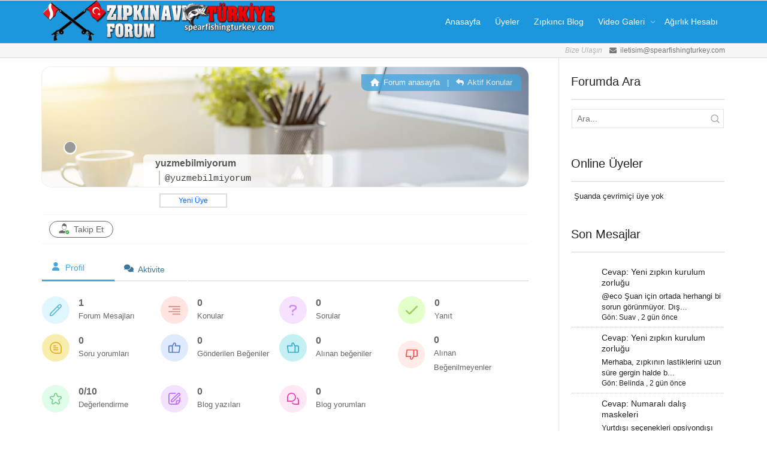

--- FILE ---
content_type: text/html; charset=UTF-8
request_url: https://www.spearfishingturkey.com/uye/yuzmebilmiyorum/
body_size: 32631
content:
<!DOCTYPE html>
<!--[if lt IE 7]><html
class="no-js lt-ie9 lt-ie8 lt-ie7" lang="tr"><![endif]-->
<!--[if IE 7]><html
class="no-js lt-ie9 lt-ie8" lang="tr"><![endif]-->
<!--[if IE 8]><html
class="no-js lt-ie9" lang="tr"><![endif]-->
<!--[if IE 9]><html
class="no-js lt-ie10" lang="tr"><![endif]-->
<!--[if gt IE 9]><!--><html
class="no-js" lang="tr">
<!--<![endif]--><head><meta
http-equiv="X-UA-Compatible" content="IE=9; IE=8; IE=7; IE=EDGE"/><meta
charset="UTF-8"><meta
name="viewport" content="width=device-width, initial-scale=1.0"><link
rel="profile" href="https://gmpg.org/xfn/11"><link
rel="pingback" href="https://www.spearfishingturkey.com/xmlrpc.php"><link
rel="shortcut icon" href="https://www.spearfishingturkey.com/wp-content/uploads/2020/01/favicon.jpg"><link
rel="apple-touch-icon-precomposed" href="https://www.spearfishingturkey.com/wp-content/uploads/2020/01/favicon.jpg"><link
rel="apple-touch-icon-precomposed" sizes="72x72" href="https://www.spearfishingturkey.com/wp-content/uploads/2020/01/favicon.jpg"><link
rel="apple-touch-icon-precomposed" sizes="114x114" href="https://www.spearfishingturkey.com/wp-content/uploads/2020/01/favicon.jpg"><link
rel="apple-touch-icon-precomposed" sizes="144x144" href="https://www.spearfishingturkey.com/wp-content/uploads/2020/01/favicon.jpg">
<!--[if lt IE 9]> <script src="https://www.spearfishingturkey.com/wp-content/themes/kleo/assets/js/html5shiv.js"></script> <![endif]--><!--[if IE 7]><link
rel="stylesheet" href="https://www.spearfishingturkey.com/wp-content/themes/kleo/assets/css/fontello-ie7.css">
<![endif]--><meta
name='robots' content='index, follow, max-image-preview:large, max-snippet:-1, max-video-preview:-1' /><style>img:is([sizes="auto" i], [sizes^="auto," i]) { contain-intrinsic-size: 3000px 1500px }</style><meta
name="robots" content="noindex"><link
rel="canonical" href="https://www.spearfishingturkey.com/uye/yuzmebilmiyorum/" /><meta
name="description" content="Zıpkın Avı Türkiye Forum - Üye profili &gt; Profil Sayfa. Kullanıcı: yuzmebilmiyorum, Yanıtlanan Konu Başlığı: Yeni Üye, " /><meta
property="og:title" content="Zıpkın Avı Türkiye Forum" /><meta
property="og:description" content="Zıpkın Avı Türkiye Forum - Üye profili &gt; Profil Sayfa. Kullanıcı: yuzmebilmiyorum, Yanıtlanan Konu Başlığı: Yeni Üye, " /><meta
property="og:url" content="https://www.spearfishingturkey.com/uye/yuzmebilmiyorum/" /><meta
property="og:locale" content="tr_TR" /><meta
property="og:site_name" content="SpearfishingTurkey" /><meta
property="og:type" content="website" /><meta
name="twitter:description" content="Zıpkın Avı Türkiye Forum - Üye profili &gt; Profil Sayfa. Kullanıcı: yuzmebilmiyorum, Yanıtlanan Konu Başlığı: Yeni Üye, "/><meta
name="twitter:title" content="Zıpkın Avı Türkiye Forum" /><meta
property="twitter:card" content="summary_large_image" /><title>yuzmebilmiyorum &#8211; Profil &#8211; Zıpkın Avı Türkiye Forum</title><meta
name="twitter:site" content="@SpearfshgTurkey" /><meta
name="twitter:label1" content="Tahmini okuma süresi" /><meta
name="twitter:data1" content="1 dakika" /><link
rel="alternate" type="application/rss+xml" title="SpearfishingTurkey &raquo; akışı" href="https://www.spearfishingturkey.com/feed/" /><link
rel="alternate" type="application/rss+xml" title="SpearfishingTurkey &raquo; yorum akışı" href="https://www.spearfishingturkey.com/comments/feed/" /><style id='classic-theme-styles-inline-css' type='text/css'>/*! This file is auto-generated */
.wp-block-button__link{color:#fff;background-color:#32373c;border-radius:9999px;box-shadow:none;text-decoration:none;padding:calc(.667em + 2px) calc(1.333em + 2px);font-size:1.125em}.wp-block-file__button{background:#32373c;color:#fff;text-decoration:none}</style><style id='global-styles-inline-css' type='text/css'>:root{--wp--preset--aspect-ratio--square: 1;--wp--preset--aspect-ratio--4-3: 4/3;--wp--preset--aspect-ratio--3-4: 3/4;--wp--preset--aspect-ratio--3-2: 3/2;--wp--preset--aspect-ratio--2-3: 2/3;--wp--preset--aspect-ratio--16-9: 16/9;--wp--preset--aspect-ratio--9-16: 9/16;--wp--preset--color--black: #000000;--wp--preset--color--cyan-bluish-gray: #abb8c3;--wp--preset--color--white: #ffffff;--wp--preset--color--pale-pink: #f78da7;--wp--preset--color--vivid-red: #cf2e2e;--wp--preset--color--luminous-vivid-orange: #ff6900;--wp--preset--color--luminous-vivid-amber: #fcb900;--wp--preset--color--light-green-cyan: #7bdcb5;--wp--preset--color--vivid-green-cyan: #00d084;--wp--preset--color--pale-cyan-blue: #8ed1fc;--wp--preset--color--vivid-cyan-blue: #0693e3;--wp--preset--color--vivid-purple: #9b51e0;--wp--preset--gradient--vivid-cyan-blue-to-vivid-purple: linear-gradient(135deg,rgba(6,147,227,1) 0%,rgb(155,81,224) 100%);--wp--preset--gradient--light-green-cyan-to-vivid-green-cyan: linear-gradient(135deg,rgb(122,220,180) 0%,rgb(0,208,130) 100%);--wp--preset--gradient--luminous-vivid-amber-to-luminous-vivid-orange: linear-gradient(135deg,rgba(252,185,0,1) 0%,rgba(255,105,0,1) 100%);--wp--preset--gradient--luminous-vivid-orange-to-vivid-red: linear-gradient(135deg,rgba(255,105,0,1) 0%,rgb(207,46,46) 100%);--wp--preset--gradient--very-light-gray-to-cyan-bluish-gray: linear-gradient(135deg,rgb(238,238,238) 0%,rgb(169,184,195) 100%);--wp--preset--gradient--cool-to-warm-spectrum: linear-gradient(135deg,rgb(74,234,220) 0%,rgb(151,120,209) 20%,rgb(207,42,186) 40%,rgb(238,44,130) 60%,rgb(251,105,98) 80%,rgb(254,248,76) 100%);--wp--preset--gradient--blush-light-purple: linear-gradient(135deg,rgb(255,206,236) 0%,rgb(152,150,240) 100%);--wp--preset--gradient--blush-bordeaux: linear-gradient(135deg,rgb(254,205,165) 0%,rgb(254,45,45) 50%,rgb(107,0,62) 100%);--wp--preset--gradient--luminous-dusk: linear-gradient(135deg,rgb(255,203,112) 0%,rgb(199,81,192) 50%,rgb(65,88,208) 100%);--wp--preset--gradient--pale-ocean: linear-gradient(135deg,rgb(255,245,203) 0%,rgb(182,227,212) 50%,rgb(51,167,181) 100%);--wp--preset--gradient--electric-grass: linear-gradient(135deg,rgb(202,248,128) 0%,rgb(113,206,126) 100%);--wp--preset--gradient--midnight: linear-gradient(135deg,rgb(2,3,129) 0%,rgb(40,116,252) 100%);--wp--preset--font-size--small: 13px;--wp--preset--font-size--medium: 20px;--wp--preset--font-size--large: 36px;--wp--preset--font-size--x-large: 42px;--wp--preset--spacing--20: 0.44rem;--wp--preset--spacing--30: 0.67rem;--wp--preset--spacing--40: 1rem;--wp--preset--spacing--50: 1.5rem;--wp--preset--spacing--60: 2.25rem;--wp--preset--spacing--70: 3.38rem;--wp--preset--spacing--80: 5.06rem;--wp--preset--shadow--natural: 6px 6px 9px rgba(0, 0, 0, 0.2);--wp--preset--shadow--deep: 12px 12px 50px rgba(0, 0, 0, 0.4);--wp--preset--shadow--sharp: 6px 6px 0px rgba(0, 0, 0, 0.2);--wp--preset--shadow--outlined: 6px 6px 0px -3px rgba(255, 255, 255, 1), 6px 6px rgba(0, 0, 0, 1);--wp--preset--shadow--crisp: 6px 6px 0px rgba(0, 0, 0, 1);}:where(.is-layout-flex){gap: 0.5em;}:where(.is-layout-grid){gap: 0.5em;}body .is-layout-flex{display: flex;}.is-layout-flex{flex-wrap: wrap;align-items: center;}.is-layout-flex > :is(*, div){margin: 0;}body .is-layout-grid{display: grid;}.is-layout-grid > :is(*, div){margin: 0;}:where(.wp-block-columns.is-layout-flex){gap: 2em;}:where(.wp-block-columns.is-layout-grid){gap: 2em;}:where(.wp-block-post-template.is-layout-flex){gap: 1.25em;}:where(.wp-block-post-template.is-layout-grid){gap: 1.25em;}.has-black-color{color: var(--wp--preset--color--black) !important;}.has-cyan-bluish-gray-color{color: var(--wp--preset--color--cyan-bluish-gray) !important;}.has-white-color{color: var(--wp--preset--color--white) !important;}.has-pale-pink-color{color: var(--wp--preset--color--pale-pink) !important;}.has-vivid-red-color{color: var(--wp--preset--color--vivid-red) !important;}.has-luminous-vivid-orange-color{color: var(--wp--preset--color--luminous-vivid-orange) !important;}.has-luminous-vivid-amber-color{color: var(--wp--preset--color--luminous-vivid-amber) !important;}.has-light-green-cyan-color{color: var(--wp--preset--color--light-green-cyan) !important;}.has-vivid-green-cyan-color{color: var(--wp--preset--color--vivid-green-cyan) !important;}.has-pale-cyan-blue-color{color: var(--wp--preset--color--pale-cyan-blue) !important;}.has-vivid-cyan-blue-color{color: var(--wp--preset--color--vivid-cyan-blue) !important;}.has-vivid-purple-color{color: var(--wp--preset--color--vivid-purple) !important;}.has-black-background-color{background-color: var(--wp--preset--color--black) !important;}.has-cyan-bluish-gray-background-color{background-color: var(--wp--preset--color--cyan-bluish-gray) !important;}.has-white-background-color{background-color: var(--wp--preset--color--white) !important;}.has-pale-pink-background-color{background-color: var(--wp--preset--color--pale-pink) !important;}.has-vivid-red-background-color{background-color: var(--wp--preset--color--vivid-red) !important;}.has-luminous-vivid-orange-background-color{background-color: var(--wp--preset--color--luminous-vivid-orange) !important;}.has-luminous-vivid-amber-background-color{background-color: var(--wp--preset--color--luminous-vivid-amber) !important;}.has-light-green-cyan-background-color{background-color: var(--wp--preset--color--light-green-cyan) !important;}.has-vivid-green-cyan-background-color{background-color: var(--wp--preset--color--vivid-green-cyan) !important;}.has-pale-cyan-blue-background-color{background-color: var(--wp--preset--color--pale-cyan-blue) !important;}.has-vivid-cyan-blue-background-color{background-color: var(--wp--preset--color--vivid-cyan-blue) !important;}.has-vivid-purple-background-color{background-color: var(--wp--preset--color--vivid-purple) !important;}.has-black-border-color{border-color: var(--wp--preset--color--black) !important;}.has-cyan-bluish-gray-border-color{border-color: var(--wp--preset--color--cyan-bluish-gray) !important;}.has-white-border-color{border-color: var(--wp--preset--color--white) !important;}.has-pale-pink-border-color{border-color: var(--wp--preset--color--pale-pink) !important;}.has-vivid-red-border-color{border-color: var(--wp--preset--color--vivid-red) !important;}.has-luminous-vivid-orange-border-color{border-color: var(--wp--preset--color--luminous-vivid-orange) !important;}.has-luminous-vivid-amber-border-color{border-color: var(--wp--preset--color--luminous-vivid-amber) !important;}.has-light-green-cyan-border-color{border-color: var(--wp--preset--color--light-green-cyan) !important;}.has-vivid-green-cyan-border-color{border-color: var(--wp--preset--color--vivid-green-cyan) !important;}.has-pale-cyan-blue-border-color{border-color: var(--wp--preset--color--pale-cyan-blue) !important;}.has-vivid-cyan-blue-border-color{border-color: var(--wp--preset--color--vivid-cyan-blue) !important;}.has-vivid-purple-border-color{border-color: var(--wp--preset--color--vivid-purple) !important;}.has-vivid-cyan-blue-to-vivid-purple-gradient-background{background: var(--wp--preset--gradient--vivid-cyan-blue-to-vivid-purple) !important;}.has-light-green-cyan-to-vivid-green-cyan-gradient-background{background: var(--wp--preset--gradient--light-green-cyan-to-vivid-green-cyan) !important;}.has-luminous-vivid-amber-to-luminous-vivid-orange-gradient-background{background: var(--wp--preset--gradient--luminous-vivid-amber-to-luminous-vivid-orange) !important;}.has-luminous-vivid-orange-to-vivid-red-gradient-background{background: var(--wp--preset--gradient--luminous-vivid-orange-to-vivid-red) !important;}.has-very-light-gray-to-cyan-bluish-gray-gradient-background{background: var(--wp--preset--gradient--very-light-gray-to-cyan-bluish-gray) !important;}.has-cool-to-warm-spectrum-gradient-background{background: var(--wp--preset--gradient--cool-to-warm-spectrum) !important;}.has-blush-light-purple-gradient-background{background: var(--wp--preset--gradient--blush-light-purple) !important;}.has-blush-bordeaux-gradient-background{background: var(--wp--preset--gradient--blush-bordeaux) !important;}.has-luminous-dusk-gradient-background{background: var(--wp--preset--gradient--luminous-dusk) !important;}.has-pale-ocean-gradient-background{background: var(--wp--preset--gradient--pale-ocean) !important;}.has-electric-grass-gradient-background{background: var(--wp--preset--gradient--electric-grass) !important;}.has-midnight-gradient-background{background: var(--wp--preset--gradient--midnight) !important;}.has-small-font-size{font-size: var(--wp--preset--font-size--small) !important;}.has-medium-font-size{font-size: var(--wp--preset--font-size--medium) !important;}.has-large-font-size{font-size: var(--wp--preset--font-size--large) !important;}.has-x-large-font-size{font-size: var(--wp--preset--font-size--x-large) !important;}
:where(.wp-block-post-template.is-layout-flex){gap: 1.25em;}:where(.wp-block-post-template.is-layout-grid){gap: 1.25em;}
:where(.wp-block-columns.is-layout-flex){gap: 2em;}:where(.wp-block-columns.is-layout-grid){gap: 2em;}
:root :where(.wp-block-pullquote){font-size: 1.5em;line-height: 1.6;}</style><link
rel='stylesheet' id='mediaelement-css' href='https://www.spearfishingturkey.com/wp-includes/js/mediaelement/mediaelementplayer-legacy.min.css' type='text/css' media='all' /><link
rel='stylesheet' id='wpforo-font-awesome-css' href='https://www.spearfishingturkey.com/wp-content/plugins/wpforo/assets/css/font-awesome/css/fontawesome-all.min.css' type='text/css' media='all' /><link
rel='stylesheet' id='wpforo-style-css' href='https://www.spearfishingturkey.com/wp-content/plugins/wpforo/themes/2022/style.css' type='text/css' media='all' /><link
rel='stylesheet' id='wpforo-widgets-css' href='https://www.spearfishingturkey.com/wp-content/plugins/wpforo/themes/2022/widgets.css' type='text/css' media='all' /><link
rel='stylesheet' id='kleo-combined-css' href='https://www.spearfishingturkey.com/wp-content/uploads/custom_styles/combined.css' type='text/css' media='all' /><link
rel='stylesheet' id='kleo-colors-css' href='https://www.spearfishingturkey.com/wp-content/uploads/custom_styles/dynamic.css' type='text/css' media='all' /><link
rel='stylesheet' id='kleo-fonts-css' href='https://www.spearfishingturkey.com/wp-content/themes/kleo/assets/css/fontello.css' type='text/css' media='all' /><link
rel='stylesheet' id='wpforo-dynamic-style-css' href='https://www.spearfishingturkey.com/wp-content/uploads/wpforo/assets/colors.css' type='text/css' media='all' /><link
rel='stylesheet' id='kleo-style-css' href='https://www.spearfishingturkey.com/wp-content/themes/kleo-child/style.css' type='text/css' media='all' /> <script defer type="text/javascript" src="https://www.spearfishingturkey.com/wp-content/themes/kleo/assets/js/modernizr.custom.46504.js" id="modernizr-js"></script> <script defer type="text/javascript" src="https://www.spearfishingturkey.com/wp-includes/js/jquery/jquery.min.js" id="jquery-core-js"></script> <script defer type="text/javascript" src="https://www.spearfishingturkey.com/wp-includes/js/jquery/jquery-migrate.min.js" id="jquery-migrate-js"></script> <script defer type="text/javascript" src="https://www.spearfishingturkey.com/wp-content/uploads/wpforo/assets/phrases.js" id="wpforo-dynamic-phrases-js"></script> <link
rel="https://api.w.org/" href="https://www.spearfishingturkey.com/wp-json/" /><link
rel="alternate" title="JSON" type="application/json" href="https://www.spearfishingturkey.com/wp-json/wp/v2/pages/12587" /><link
rel="EditURI" type="application/rsd+xml" title="RSD" href="https://www.spearfishingturkey.com/xmlrpc.php?rsd" /><link
rel="alternate" title="oEmbed (JSON)" type="application/json+oembed" href="https://www.spearfishingturkey.com/wp-json/oembed/1.0/embed?url=https%3A%2F%2Fwww.spearfishingturkey.com%2Fcommunity%2F" /><link
rel="alternate" title="oEmbed (XML)" type="text/xml+oembed" href="https://www.spearfishingturkey.com/wp-json/oembed/1.0/embed?url=https%3A%2F%2Fwww.spearfishingturkey.com%2Fcommunity%2F&#038;format=xml" /><meta
name="mobile-web-app-capable" content="yes"><meta
name="apple-mobile-web-app-capable" content="yes"> <script defer src="[data-uri]" type="text/javascript"></script> <style>.widget_tag_cloud a { font-size: small !important; }</style><style type="text/css" id="wp-custom-css">/*BİLEŞENLERDEKİ ANKETLERİN ÜST BOŞLUĞUNU SIFIRLADIN */
p{margin:0px;}
/*Mesajlarda Profüye vb yazının renkleri ayarlandı */
span.wpf-member-title.wpfrt{
	color:#0066ff!important; !important;
	  font-size: 12px !important;
    line-height: 10px !important;
    padding: 5px 30px !important;
    margin: 5px auto !important;
    border: 2px solid #dddddd !important;
	display:block !important;
}
audio{width:300px}
/*Forumdaki Mesajlara Çerçeve Ekledin*/
#wpforo #wpforo-wrap .wpfl-2 .wpforo-post {border: 1px solid #dddddd;
padding: 10px;
  box-shadow: 1px 0px 5px #43A6DF;}
/*Mobil sürümde fotoğraf thubnailler çok büyüktü ufalttın */
@media screen and (max-width: 800px){
#wpforo #wpforo-wrap figure[data-attachids] {
    width: 40% !important;
}}
/*Blog yazılarındaki Youtube Videolarının Kısmı Üst Boşluğu Sıfırladın */
.wp-embed-responsive .wp-block-embed.wp-embed-aspect-16-9 .wp-block-embed__wrapper:before {
display: none;
}
/*Sağ Bileşenler Kısmı Üst Boşluğu Sıfırladın */
div.sidebar.sidebar-main.col-sm-3.sidebar-right {
	padding-top: 5px !important;
	background-color:#ffffff !important;
}
/*Sağ Bileşenler Kısmı İç kısımdan sol boşluk aldın */
div.inner-content.widgets-container{
	padding-left: 5px;
}
/*Mesaj yazı editöründeki source(kaynak) bölümündeki ekrandan taşan kısmı düzelttin */
@media screen and (max-width:600px) {
    .mce-container.mce-panel.mce-foot .mce-container-body.mce-abs-layout .mce-widget.mce-btn{
       position: relative!important; left:5%!important; margin-left: 5%; float:right;
    }
}
@media screen and (max-width:600px) {
   .mce-container-body .mce-container.mce-form.mce-abs-layout-item{width: 94% !important;}
   body.wpforo .mce-container.mce-panel .mce-container.mce-panel.mce-foot, body.wpforo .mce-container.mce-panel .mce-container-body.mce-abs-layout {width: 94% !important;}
}
/*Konuların Altında Çıkan Giriş yap-Kayıt Ol Yazısını Sildin */
.wpf-please-login{display:none;}
/*Bölüm Başlığı ve altındaki bölüm açıklaması */
#wpforo-wrap #wpforo-title {
	font-size:22px;
	font-weight:bold;
	line-height:22px;
	color: #3F7796;
}
#wpforo-wrap #wpforo-description {font-weight:bold;}
/*Sol taraftaki widgetlerin bulunduğu çerçeveyi forum gövdesiyle hizaladın. üst boşluk gitti*/
div.sidebar.sidebar-main.col-sm-3.sidebar-left.col-sm-pull-9{
	padding-top: 0px;
	padding-right:0px;
	padding-left:5px;
}
/*Forum gövdesinin content sol boşluğuğnu aldın
div.wrap-content{
	padding-left: 5px !important;
}*/
/*Bildirimlerin sıralamasını değiştirdin*/
.wpf-notification-content ul {
    display: flex;
    flex-direction: column-reverse;
}
/*Bileşenlerde alt boşluğu */
.sidebar .widget {
    margin: 0 0 0px;
}
/*Forum gövdesinin sol boşluğunu aldın*/
div.template-page.col-sm-9.col-sm-push-3.tpl-left{
	padding-left: 0px;
	padding-right:5px;
}
/*Mesaj-cevap editöründeki iconlar-özellikleri gizledin
#mceu_25{
display:none;
}*/
/*giriş yap ve kayıt ol sayfalarındaki buton görüntüleme sorunu*/
.fb_iframe_widget iframe{
	position: relative !important;
}
/*Alıntı içerisindeki yazıyı farklılaştırdın.*/
#wpforo-wrap .wpforo-post blockquote{
	background-color:#edf6fd !important;
}
#wpforo-wrap .wpforo-post blockquote p{
	font-style: oblique;
	font-size:11px !important;
		font-weight:normal!important;
}
/*İmza arka planı beyaz renk yaptın ve çerçeve ekledin.*/
.wpforo-post-signature {
	width:70% !important;
	padding:5px !important;
	background-color:white;
	border-style: dotted !important;
  border-width: 1px !important;
}
.wpforo-post-signature p{
	font-size:12px !important;
	font-style:italic !important;
	line-height:18px !important;
}
/*HESABIM İÇERİSİNDEKİ SOSYAL AĞ ALANLARI MOBİLDE UFACIK SORUNU*/
@media screen and (max-width: 800px){
#wpforo-wrap .wpforo-profile-account .wpfw-3 {
 width: 100% !important;}
}
/*Forum mesajlar içerisindeki sağda duran üye ünvanı ve üye grubunu sola yasladın*/
@media screen and (max-width: 620px){
	.author-title {
		float:left;
    line-height: 20px;	
	} 
}
/*FORUM BAŞLIKLARINI KALIN YAPTIN-ÜZERİNE GELİNCE MAVİ OLDU*/
.wpforo-forum-title{font-weight:bold !important; }
.wpforo-forum-title a:hover {
  color: #3F7796 !important;
}
/*FORUM BÖLÜM ADI ALTINDAKİ AÇIKLAMA YAZILARINI FONT ARTTIRDIN*/
.wpforo-forum-description{
	font-size:14px !important;
}
/*FORUM ANA BAŞLIKLARI VE "SON MESAJLAR" YAZI BOYUTUNU ARTTIRDIN*/
.cat-title{
	font-size:18px !important;
}
.cat-lastpostinfo{
	font-size:18px !important;
}
/*CONTACT FORM-7 RECAPTCHA İLE KORUNUYOR ETİKETİNİ KALDIR*/
.grecaptcha-badge {
    display: none !important;
}
/*CONTACT FORM-7 İLETİŞİM BÖLÜMÜNE ÇERÇEVE EKLEDİN.*/
.wpcf7-form{
border:2px solid gray;
	padding:20px;
	border:1px solid gray;
}
/*MOBİLDE USTTE ÇIKAN UYARI PENCERESİNİ AŞAĞI KAYDIRDIN*/
#wpf-msg-box{
	top:100px;
}
.d4p-bbt-quote-title a{
	color:black !important;
}
/*USER SECONDERY GROUP ALANINI GİZLEDİN*/
.wpf-field-type-checkbox.wpf-field-name-secondary_groups {
	display:none !important;
}
/*MSN ALANLANI GİZLEDİN*/
.wpf-field-type-text.wpf-field-name-msn {
   display: none !important;
}
/*SKYPE ALANLANI GİZLEDİN*/
.wpf-field-type-text.wpf-field-name-skype {
   display: none !important;
}
/*AİM ALANLANI GİZLEDİN*/
.wpf-field-type-text.wpf-field-name-aim {
	 display: none !important;
}
/*YAHOO ALANLANI GİZLEDİN*/
.wpf-field-type-text.wpf-field-name-yahoo {
   display: none !important;
}
/*KONUM VE SAAT DİLİMİ ALANLARINI GİZLEDİN*/
.wpf-field-type-select.wpf-field-name-location{
	display: none !important;
}
/*.wpf-field-type-select.wpf-field-name-timezone{
	display: none !important;
}*/
/*ANASAYFADAKİ Top menü (en üst) sosyal medya simgelerini büyüttün*/
div.top-bar{
	font-size: 16px;
}
/*ANASAYFADAKİ Tema menüsü ile Forum menüsü arasındaki boşluğu sıfırladın. Footer ile fprum gövdesi arasındaki boşluğu da sıfırladın */
.template-page{
	padding-top:5px;
	padding-bottom:0px;
}
/*FORUMDAKİ MESAJLARDA GÖRÜNEN 2. KULLANICI ADINI GİZLEDİN*/
#wpforo-wrap .wpforo-members-content .wpf-members-info .wpf-author-nicename{ display:none }
/*FORUM MENÜSÜNÜ DÜZ YAPTIN*/
@media screen and (max-width: 620px){
#wpforo #wpforo-wrap #wpforo-menu .wpf-res-menu {
display: none;
}
#wpforo #wpforo-wrap #wpforo-menu .wpf-menu li a {
padding: 15px 7px;
font-size:12px !important;
}
#wpforo #wpforo-wrap #wpf-menu {
display: flex !important; 
}
#wpforo #wpforo-wrap #wpforo-menu{
align-items:flex-start !important;
min-height: 47px !important;	
}
#wpforo #wpforo-wrap .wpf-bar-right .wpf-alerts{
		padding:10px 0px 0 5px !important;
	
	}
	/*Menüdeki arama bölümünün genişliğini ayarladın*/
#wpforo #wpforo-wrap .wpf-search input[type="text"].wpf-search-field:focus
{	padding-left: 2px;
	width:80px;
	margin-right:0px !important;
}
/*Arama formundaki büyetec simgesini az alta aldın*/
#wpforo #wpforo-wrap .wpf-search i {
	margin: 0px 0 7px 0;
	top:10px;
}
/*Bildirim zilinin sağındaki dik çizgiyi sıfırladın*/
#wpforo #wpforo-wrap .wpf-bar-right .wpf-alerts {
	margin-right:0px;
	border-right:none;
}
/*KONU YAZI EDİTÖRÜNDEKİ KOD BUTONUNU GİZLEDİN*/
#wpforo-wrap .mce-toolbar .mce-btn button i.mce-i-code{
    display: none;
}
/*AKTİF KONULAR SAYFASI KONU BAŞLIKLARINI KOYU YAPTIN*/
a.wpf-spost-title-link{
	font-weight:bold !important;
}
/*BÖLÜM İÇİ KONU BAŞLIKLARINI KOYU YAPTIN*/
.wpforo-topic-title {
}
.grecaptcha-badge {
display: none;
}
/*BİLEŞENLERDEKİ SON MESAJLARIN BAŞLIKLARINI ve mesaj önizleme yazılarını bide gönderen kısımını KOYU YAPTIN*/
.posttitle{
	font-weight:bold !important;
}
.posttext{
	font-weight:normal;
}
.postuser{
	font-weight:normal;
}
/*BİLEŞENLERDEKİ SON ANKETLER ALTINDAKİ ANKET BAŞLIKLARINI KOYU YAPTIN*/

.polltitle{
	margin-top:0px;
	font-size:16px;
	font-weight:bold;
	line-height:22px;
}
.polldate{
	font-size:12px !important;
	font-weight:bolder;
	line-height:14px;
	color:gray !important;
}
.pollvotes{
	font-size:14px!important;
	font-weight:bold;
	line-height:18px;
	color:black !important;
}
/*BİLEŞEN BAŞLIKLARINI KOYU YAPTIN*/
.widget-title{
	font-weight:bold;
	border-bottom:solid 2px #43A6DF;
}
/*BLOG YAZILARININ ALTINDAKİ ETİKET-TAG YAZILARI*/
span.label-default{
	background-color:#0693e3;
	width:100% !important;
	padding:6px;
	line-height:3;
	border:1px solid black;
	word-wrap:break-word !important;
	margin-left:3px;
}
#products_logo{
	width:auto;
}</style></head><body
data-rsssl=1 class="wp-singular page-template page-template-page-templates page-template-right_sidebar page-template-page-templatesright_sidebar-php page page-id-12587 wp-embed-responsive wp-theme-kleo wp-child-theme-kleo-child disable-all-animations footer-bottom wpf-default wpft-profile wpf-guest wpfu-group-4 wpf-theme-2022 wpf-is_standalone-0 wpf-boardid-0 is_wpforo_page-1 is_wpforo_url-1 is_wpforo_shortcode_page-0 wpforo"><div
class="kleo-page"><div
id="header" class="header-color"><div
class="navbar" role="navigation"><div
class="social-header header-color"><div
class="container"><div
class="top-bar top-bar-flex"></div></div></div><div
class="kleo-main-header header-normal"><div
class="container"><div
class="navbar-header"><div
class="kleo-mobile-switch"><button
type="button"  class="navbar-toggle" data-toggle="collapse" data-target=".nav-722a924b">
<span
class="sr-only">Geçiş navigasyon</span>
<span
class="icon-bar"></span>
<span
class="icon-bar"></span>
<span
class="icon-bar"></span>
</button></div><div
class="kleo-mobile-icons"></div><strong
class="logo">
<a
href="https://www.spearfishingturkey.com">
<img
id="logo_img" title="SpearfishingTurkey" src="https://www.spearfishingturkey.com/wp-content/uploads/2020/02/zıpkınavıtürkiyelogo.png"
alt="SpearfishingTurkey">
</a>
</strong></div><div
class="primary-menu collapse navbar-collapse nav-collapse nav-722a924b"><ul
id="menu-ana-menu" class="nav navbar-nav"><li
id="menu-item-12822" class="menu-item menu-item-type-custom menu-item-object-custom menu-item-12822"><a
title="Anasayfa" href="https://www.spearfishingturkey.com/forum/">Anasayfa</a></li><li
id="menu-item-13318" class="menu-item menu-item-type-custom menu-item-object-custom menu-item-13318"><a
title="Üyeler" href="https://www.spearfishingturkey.com/uyeler/">Üyeler</a></li><li
id="menu-item-12824" class="menu-item menu-item-type-custom menu-item-object-custom menu-item-12824"><a
title="Zıpkıncı Blog" href="https://www.spearfishingturkey.com/zipkinci-blog-serbest-dalis-ve-zipkinla-balik-avi-puf-noktalar/">Zıpkıncı Blog</a></li><li
id="menu-item-12865" class="menu-item menu-item-type-custom menu-item-object-custom menu-item-has-children menu-item-12865 dropdown mega-3-cols"><a
title="Video Galeri" href="#" class="js-activated">Video Galeri <span
class="caret"></span></a><ul
role="menu" class="dropdown-menu sub-menu pull-left"><li
id="menu-item-12866" class="menu-item menu-item-type-post_type menu-item-object-page menu-item-12866"><a
title="Zıpkınla Balık Avı Teknikleri Eğitim Videoları" href="https://www.spearfishingturkey.com/zipkinla-balik-avi-teknikleri-egitim-videolari/">Zıpkınla Balık Avı Teknikleri Eğitim Videoları</a></li><li
id="menu-item-12852" class="menu-item menu-item-type-post_type menu-item-object-page menu-item-12852"><a
title="Zıpkınla Balık Avı Malzemeleri Videolu Anlatımlar" href="https://www.spearfishingturkey.com/zipkinla-balik-avi-malzemeleri-videolu-anlatimlar/">Zıpkınla Balık Avı Malzemeleri Videolu Anlatımlar</a></li><li
id="menu-item-12903" class="menu-item menu-item-type-post_type menu-item-object-page menu-item-12903"><a
title="Zıpkınla Balık Avı Videoları-Spearfishing Videos" href="https://www.spearfishingturkey.com/zipkinla-balik-avi-videolari-spearfishing-videos/">Zıpkınla Balık Avı Videoları-Spearfishing Videos</a></li></ul></li><li
id="menu-item-12825" class="menu-item menu-item-type-custom menu-item-object-custom menu-item-12825"><a
title="Ağırlık Hesabı" href="https://www.spearfishingturkey.com/zipkinla-balik-avi-agirlik-hesabi-uygulamasi/">Ağırlık Hesabı</a></li></ul></div></div></div></div></div><div
id="main"><section
class='container-wrap main-title alternate-color  border-bottom breadcrumbs-container'><div
class='container'><div
class='breadcrumb-extra'><p
class="page-info"><em
class="muted">Bize Ulaşın</em>&nbsp;&nbsp;&nbsp;&nbsp;<i
class="icon-mail-alt">&nbsp;&nbsp;</i>iletisim@spearfishingturkey.com</p></div></div></section><section
class="container-wrap main-color"><div
id="main-container" class="container"><div
class="row"><div
class="template-page col-sm-9 tpl-right"><div
class="wrap-content"><article
id="post-12587" class="clearfix post-12587 page type-page status-publish"><div
class="article-content"><div
id="wpforo"><div
id="wpforo-wrap" class="wpf-default wpft-profile wpf-guest wpfu-group-4 wpf-theme-2022 wpf-is_standalone-0 wpf-boardid-0 is_wpforo_page-1 is_wpforo_url-1 is_wpforo_shortcode_page-0 wpforo"><div
class="wpforo-main "><div
class="wpforo-content " style="width:100%"><div
class="wpforo-profile-content wpf-pt-profile"><div
class="wpf-profile-section wpf-mi-section"><div
class="wpf-profile-body"><div
class="wpforo-profile"><div
class="wpforo-profile-head" style="background-image:url('https://www.spearfishingturkey.com/wp-content/plugins/wpforo/assets/images/profile-bg.jpg')"><div
class="wpforo-profile-head-panel"><div
class="wpf-profile-avatar"><div
class="wpf-profile-online">
<i
class="fas fa-circle wpfsx wpfcl-0" title="Çevrimdışı"></i></div></div><div
class="wpforo-profile-head-data"><div
class="wpforo-profile-head-top"><div
class="wpf-profile-details"><div
class="wpfp-name">
yuzmebilmiyorum<div
class="wpf-author-nicename" title="Bir konu oluştururken ya da bir mesaj yazarken "@" işareti kullanarak bir üyeden bahsedebilirsiniz. Bahsedilen kişiye "Forumda Senden Bahsedildi !" şeklinde bir bildirim ve e-posta göndeririz. Ör Kullanım: @canaktas">@yuzmebilmiyorum</div></div></div><div
class="wpf-profile-head-right"></div></div></div></div><div
class="wpforo-profile-back">
<a
href="https://www.spearfishingturkey.com/forum/"><i
class="fas fa-home"></i> Forum anasayfa</a> &nbsp; | &nbsp; <a
href="https://www.spearfishingturkey.com/forum/recent/"><i
class="fa-solid fa-reply"></i> Aktif Konular</a></div></div><div
class="wpforo-profile-head-bottom"><div
class="wpfp-box wpfp-ug"></div><div
class="wpfp-box wpfp-reputation">
<span
class="wpf-member-title wpfrt" title="Değerlendirme başılığı">Yeni Üye</span></div><div
class="wpfp-flex"></div></div><div
class="wpforo-user-actions"><div
class="wpforo-follow-wrap"><div
class="wpforo-follow-user" data-userid="12393" data-stat="0">
<svg
version="1.1" xmlns="http://www.w3.org/2000/svg" x="0px" y="0px" viewBox="0 0 116.42 122.88" style="enable-background:new 0 0 116.42 122.88" xml:space="preserve"><style type="text/css">.st0{fill-rule:evenodd;clip-rule:evenodd;} .st1{fill-rule:evenodd;clip-rule:evenodd;fill:#3AAF3C;}</style><g><path
class="st0" d="M5.95,112.26c-5.1-0.39-6.33-4.06-5.86-8.29c2.79-24.96,30.78-17.73,42.03-27.86l0,0 c5.61,16.5,29.05,17.11,34.31,0c1.21,1.09,2.89,2.01,4.87,2.82c-1.81,1.1-3.52,2.43-5.09,4c-7.93,7.92-9.88,19.57-5.86,29.33H5.95 L5.95,112.26z M41.97,59.56c2.13,3.37,4.36,6.83,7.12,9.37c2.66,2.43,5.9,4.09,10.16,4.1c4.64,0.01,8.01-1.7,10.76-4.28 c2.86-2.67,5.11-6.34,7.34-10l5.98-9.84c1.11-2.55,1.52-4.25,1.26-5.25c-0.16-0.59-0.81-0.88-1.92-0.93 c-0.23-0.01-0.48-0.01-0.72-0.01c-0.26,0.01-0.54,0.03-0.84,0.05c-0.17,0.01-0.31,0-0.46-0.03c-0.52,0.03-1.08-0.01-1.63-0.09 l2.04-9.06c-15.19,2.39-26.55-8.88-42.59-2.25l1.16,10.67c-0.63,0.04-1.25,0.01-1.82-0.07C28.6,42.24,40.16,56.67,41.97,59.56 L41.97,59.56L41.97,59.56L41.97,59.56z M84.74,40.01c1.47,0.45,2.41,1.38,2.8,2.89c0.43,1.67-0.04,4.03-1.46,7.25l0,0 c-0.03,0.06-0.05,0.12-0.09,0.17l-6.04,9.95c-2.33,3.84-4.69,7.69-7.85,10.63c-3.26,3.06-7.3,5.1-12.81,5.08 c-5.14-0.01-9.02-1.97-12.2-4.89c-3.84-3.52-21.52-25.66-13.62-30.99c0.39-0.25,0.82-0.48,1.28-0.65 c-0.35-4.58-0.47-10.34-0.25-15.17c0.12-1.14,0.34-2.28,0.65-3.43c1.35-4.85,4.76-8.75,8.96-11.43c2.32-1.48,4.87-2.59,7.51-3.33 c1.68-0.48-1.43-5.87,0.3-6.03c8.41-0.87,22.05,6.82,27.93,13.19c2.93,3.18,4.8,7.41,5.2,13L84.74,40.01L84.74,40.01L84.74,40.01 L84.74,40.01L84.74,40.01L84.74,40.01z"/><path
class="st1" d="M95.32,80.66c11.66,0,21.11,9.45,21.11,21.11c0,11.66-9.45,21.11-21.11,21.11c-11.66,0-21.11-9.45-21.11-21.11 C74.21,90.11,83.66,80.66,95.32,80.66L95.32,80.66L95.32,80.66L95.32,80.66z M87.77,100.17c1.58,0.91,2.61,1.67,3.83,3.02 c3.17-5.11,6.62-7.94,11.1-11.97l0.44-0.17h4.91c-6.58,7.3-11.68,13.33-16.24,22.13c-2.38-5.08-4.5-8.59-9.23-11.84L87.77,100.17 L87.77,100.17L87.77,100.17z"/></g></svg>
<span
class="wpforo-follow-user-label">Takip Et</span></div></div><div
class="wpf-grow"></div></div><div
class="wpforo-profile-menu">
<a
class="wpf-profile-menu wpforo-active" href="https://www.spearfishingturkey.com/uye/yuzmebilmiyorum/"><svg
height="12" width="12" xmlns="http://www.w3.org/2000/svg" viewBox="0 0 448 512"><path
fill="currentColor" d="M224 256A128 128 0 1 0 224 0a128 128 0 1 0 0 256zm-45.7 48C79.8 304 0 383.8 0 482.3C0 498.7 13.3 512 29.7 512H418.3c16.4 0 29.7-13.3 29.7-29.7C448 383.8 368.2 304 269.7 304H178.3z"/></svg> <span
class="wpf-profile-menu-label">Profil</span></a><a
class="wpf-profile-menu " href="https://www.spearfishingturkey.com/uye/yuzmebilmiyorum/aktivite/"><svg
height="12" width="12" xmlns="http://www.w3.org/2000/svg" viewBox="0 0 640 512"><path
fill="currentColor" d="M208 352c114.9 0 208-78.8 208-176S322.9 0 208 0S0 78.8 0 176c0 38.6 14.7 74.3 39.6 103.4c-3.5 9.4-8.7 17.7-14.2 24.7c-4.8 6.2-9.7 11-13.3 14.3c-1.8 1.6-3.3 2.9-4.3 3.7c-.5 .4-.9 .7-1.1 .8l-.2 .2 0 0 0 0C1 327.2-1.4 334.4 .8 340.9S9.1 352 16 352c21.8 0 43.8-5.6 62.1-12.5c9.2-3.5 17.8-7.4 25.3-11.4C134.1 343.3 169.8 352 208 352zM448 176c0 112.3-99.1 196.9-216.5 207C255.8 457.4 336.4 512 432 512c38.2 0 73.9-8.7 104.7-23.9c7.5 4 16 7.9 25.2 11.4c18.3 6.9 40.3 12.5 62.1 12.5c6.9 0 13.1-4.5 15.2-11.1c2.1-6.6-.2-13.8-5.8-17.9l0 0 0 0-.2-.2c-.2-.2-.6-.4-1.1-.8c-1-.8-2.5-2-4.3-3.7c-3.6-3.3-8.5-8.1-13.3-14.3c-5.5-7-10.7-15.4-14.2-24.7c24.9-29 39.6-64.7 39.6-103.4c0-92.8-84.9-168.9-192.6-175.5c.4 5.1 .6 10.3 .6 15.5z"/></svg> <span
class="wpf-profile-menu-label">Aktivite</span></a><div
class="wpf-clear"></div></div><div
class="wpforo-profile-content"><div
class="wpforo-profile-content wpf-pt-profile"><div
class="wpf-profile-section wpf-mi-section"><div
class="wpf-profile-body"><div
class="wpforo-profile-home"><div
class="wpf-profile-section wpf-section-stat"><div
class="wpf-stat-wrap"><div
class="wpf-statbox"><div
class="wpf-statbox-icon" style="background: #dff6ff; fill: #5bb9dc;">
<svg
xmlns="http://www.w3.org/2000/svg" viewBox="0 0 24 24">
<path
d="M22.853,1.148a3.626,3.626,0,0,0-5.124,0L1.465,17.412A4.968,4.968,0,0,0,0,20.947V23a1,1,0,0,0,1,1H3.053a4.966,4.966,0,0,0,3.535-1.464L22.853,6.271A3.626,3.626,0,0,0,22.853,1.148ZM5.174,21.122A3.022,3.022,0,0,1,3.053,22H2V20.947a2.98,2.98,0,0,1,.879-2.121L15.222,6.483l2.3,2.3ZM21.438,4.857,18.932,7.364l-2.3-2.295,2.507-2.507a1.623,1.623,0,1,1,2.295,2.3Z"/>
</svg></div><div
class="wpf-statbox-data"><div
class="wpf-statbox-value">1</div><div
class="wpf-statbox-title">Forum Mesajları</div></div></div><div
class="wpf-statbox"><div
class="wpf-statbox-icon" style="background: #ffe4e1; fill: #cb8c84;">
<svg
xmlns="http://www.w3.org/2000/svg" viewBox="0 0 24 24">
<path
d="M1,6H23a1,1,0,0,0,0-2H1A1,1,0,0,0,1,6Z"/>
<path
d="M23,9H9a1,1,0,0,0,0,2H23a1,1,0,0,0,0-2Z"/>
<path
d="M23,19H9a1,1,0,0,0,0,2H23a1,1,0,0,0,0-2Z"/>
<path
d="M23,14H1a1,1,0,0,0,0,2H23a1,1,0,0,0,0-2Z"/>
</svg></div><div
class="wpf-statbox-data"><div
class="wpf-statbox-value">0</div><div
class="wpf-statbox-title">Konular</div></div></div><div
class="wpf-statbox"><div
class="wpf-statbox-icon" style="background: #f6e1ff; fill: #cd8aef;">
<svg
viewBox="0 0 320 512" xmlns="http://www.w3.org/2000/svg">
<path
d="M204.3 32.01H96c-52.94 0-96 43.06-96 96c0 17.67 14.31 31.1 32 31.1s32-14.32 32-31.1c0-17.64 14.34-32 32-32h108.3C232.8 96.01 256 119.2 256 147.8c0 19.72-10.97 37.47-30.5 47.33L127.8 252.4C117.1 258.2 112 268.7 112 280v40c0 17.67 14.31 31.99 32 31.99s32-14.32 32-31.99V298.3L256 251.3c39.47-19.75 64-59.42 64-103.5C320 83.95 268.1 32.01 204.3 32.01zM144 400c-22.09 0-40 17.91-40 40s17.91 39.1 40 39.1s40-17.9 40-39.1S166.1 400 144 400z"/>
</svg></div><div
class="wpf-statbox-data"><div
class="wpf-statbox-value">0</div><div
class="wpf-statbox-title">Sorular</div></div></div><div
class="wpf-statbox"><div
class="wpf-statbox-icon" style="background: #e4ffca; fill:  #97d060;">
<svg
xmlns="http://www.w3.org/2000/svg" version="1.1" x="0px" y="0px" viewBox="0 0 507.506 507.506"
style="enable-background:new 0 0 507.506 507.506;" xml:space="preserve"><g>
<path
d="M163.865,436.934c-14.406,0.006-28.222-5.72-38.4-15.915L9.369,304.966c-12.492-12.496-12.492-32.752,0-45.248l0,0   c12.496-12.492,32.752-12.492,45.248,0l109.248,109.248L452.889,79.942c12.496-12.492,32.752-12.492,45.248,0l0,0   c12.492,12.496,12.492,32.752,0,45.248L202.265,421.019C192.087,431.214,178.271,436.94,163.865,436.934z"/>
</g></svg></div><div
class="wpf-statbox-data"><div
class="wpf-statbox-value">0</div><div
class="wpf-statbox-title">Yanıt</div></div></div><div
class="wpf-statbox"><div
class="wpf-statbox-icon" style="background: #f8edad; fill:  #e8aa1d;">
<svg
xmlns="http://www.w3.org/2000/svg" viewBox="0 0 24 24">
<path
d="M24,11.247A12.012,12.012,0,1,0,12.017,24H19a5.005,5.005,0,0,0,5-5V11.247ZM22,19a3,3,0,0,1-3,3H12.017a10.041,10.041,0,0,1-7.476-3.343,9.917,9.917,0,0,1-2.476-7.814,10.043,10.043,0,0,1,8.656-8.761A10.564,10.564,0,0,1,12.021,2,9.921,9.921,0,0,1,18.4,4.3,10.041,10.041,0,0,1,22,11.342Z"/>
<path
d="M8,9h4a1,1,0,0,0,0-2H8A1,1,0,0,0,8,9Z"/>
<path
d="M16,11H8a1,1,0,0,0,0,2h8a1,1,0,0,0,0-2Z"/>
<path
d="M16,15H8a1,1,0,0,0,0,2h8a1,1,0,0,0,0-2Z"/>
</svg></div><div
class="wpf-statbox-data"><div
class="wpf-statbox-value">0</div><div
class="wpf-statbox-title">Soru yorumları</div></div></div><div
class="wpf-statbox"><div
class="wpf-statbox-icon" style="background: #e0eaff; fill:  #567dbe;">
<svg
xmlns="http://www.w3.org/2000/svg" viewBox="0 0 24 24">
<g
id="_01_align_center" data-name="01 align center">
<path
d="M15.021,7l.336-2.041a3.044,3.044,0,0,0-4.208-3.287A3.139,3.139,0,0,0,9.582,3.225L7.717,7H3a3,3,0,0,0-3,3v9a3,3,0,0,0,3,3H22.018L24,10.963,24.016,7ZM2,19V10A1,1,0,0,1,3,9H7V20H3A1,1,0,0,1,2,19Zm20-8.3L20.33,20H9V8.909l2.419-4.9A1.07,1.07,0,0,1,13.141,3.8a1.024,1.024,0,0,1,.233.84L12.655,9H22Z"/>
</g>
</svg></div><div
class="wpf-statbox-data"><div
class="wpf-statbox-value">0</div><div
class="wpf-statbox-title">Gönderilen Beğeniler</div></div></div><div
class="wpf-statbox"><div
class="wpf-statbox-icon" style="background: #c4f0f3; fill:  #38a9c4;">
<svg
xmlns="http://www.w3.org/2000/svg" viewBox="0 0 24 24" style="transform: scaleX(-1); -webkit-transform: scaleX(-1);">
<g
id="_01_align_center" data-name="01 align center">
<path
d="M15.021,7l.336-2.041a3.044,3.044,0,0,0-4.208-3.287A3.139,3.139,0,0,0,9.582,3.225L7.717,7H3a3,3,0,0,0-3,3v9a3,3,0,0,0,3,3H22.018L24,10.963,24.016,7ZM2,19V10A1,1,0,0,1,3,9H7V20H3A1,1,0,0,1,2,19Zm20-8.3L20.33,20H9V8.909l2.419-4.9A1.07,1.07,0,0,1,13.141,3.8a1.024,1.024,0,0,1,.233.84L12.655,9H22Z"/>
</g>
</svg></div><div
class="wpf-statbox-data"><div
class="wpf-statbox-value">0</div><div
class="wpf-statbox-title">Alınan beğeniler</div></div></div><div
class="wpf-statbox"><div
class="wpf-statbox-icon" style="background: #ffece8; fill:  #f85151;">
<svg
xmlns="http://www.w3.org/2000/svg" viewBox="0 0 24 24" style="transform: rotate(180deg);">
<g
id="_01_align_center" data-name="01 align center">
<path
d="M15.021,7l.336-2.041a3.044,3.044,0,0,0-4.208-3.287A3.139,3.139,0,0,0,9.582,3.225L7.717,7H3a3,3,0,0,0-3,3v9a3,3,0,0,0,3,3H22.018L24,10.963,24.016,7ZM2,19V10A1,1,0,0,1,3,9H7V20H3A1,1,0,0,1,2,19Zm20-8.3L20.33,20H9V8.909l2.419-4.9A1.07,1.07,0,0,1,13.141,3.8a1.024,1.024,0,0,1,.233.84L12.655,9H22Z"/>
</g>
</svg></div><div
class="wpf-statbox-data"><div
class="wpf-statbox-value">0</div><div
class="wpf-statbox-title">Alınan Beğenilmeyenler</div></div></div><div
class="wpf-statbox"><div
class="wpf-statbox-icon" style="background: #dffde8; fill:  #78cb90;">
<svg
xmlns="http://www.w3.org/2000/svg" viewBox="0 0 24 24">
<path
d="M23.836,8.794a3.179,3.179,0,0,0-3.067-2.226H16.4L15.073,2.432a3.227,3.227,0,0,0-6.146,0L7.6,6.568H3.231a3.227,3.227,0,0,0-1.9,5.832L4.887,15,3.535,19.187A3.178,3.178,0,0,0,4.719,22.8a3.177,3.177,0,0,0,3.8-.019L12,20.219l3.482,2.559a3.227,3.227,0,0,0,4.983-3.591L19.113,15l3.56-2.6A3.177,3.177,0,0,0,23.836,8.794Zm-2.343,1.991-4.144,3.029a1,1,0,0,0-.362,1.116L18.562,19.8a1.227,1.227,0,0,1-1.895,1.365l-4.075-3a1,1,0,0,0-1.184,0l-4.075,3a1.227,1.227,0,0,1-1.9-1.365L7.013,14.93a1,1,0,0,0-.362-1.116L2.507,10.785a1.227,1.227,0,0,1,.724-2.217h5.1a1,1,0,0,0,.952-.694l1.55-4.831a1.227,1.227,0,0,1,2.336,0l1.55,4.831a1,1,0,0,0,.952.694h5.1a1.227,1.227,0,0,1,.724,2.217Z"/>
</svg></div><div
class="wpf-statbox-data"><div
class="wpf-statbox-value">0/10</div><div
class="wpf-statbox-title">Değerlendirme</div></div></div><div
class="wpf-statbox"><div
class="wpf-statbox-icon" style="background: #f3e2ff; fill:  #ba69f8;">
<svg
xmlns="http://www.w3.org/2000/svg" viewBox="0 0 24 24">
<path
d="M18.656.93,6.464,13.122A4.966,4.966,0,0,0,5,16.657V18a1,1,0,0,0,1,1H7.343a4.966,4.966,0,0,0,3.535-1.464L23.07,5.344a3.125,3.125,0,0,0,0-4.414A3.194,3.194,0,0,0,18.656.93Zm3,3L9.464,16.122A3.02,3.02,0,0,1,7.343,17H7v-.343a3.02,3.02,0,0,1,.878-2.121L20.07,2.344a1.148,1.148,0,0,1,1.586,0A1.123,1.123,0,0,1,21.656,3.93Z"/>
<path
d="M23,8.979a1,1,0,0,0-1,1V15H18a3,3,0,0,0-3,3v4H5a3,3,0,0,1-3-3V5A3,3,0,0,1,5,2h9.042a1,1,0,0,0,0-2H5A5.006,5.006,0,0,0,0,5V19a5.006,5.006,0,0,0,5,5H16.343a4.968,4.968,0,0,0,3.536-1.464l2.656-2.658A4.968,4.968,0,0,0,24,16.343V9.979A1,1,0,0,0,23,8.979ZM18.465,21.122a2.975,2.975,0,0,1-1.465.8V18a1,1,0,0,1,1-1h3.925a3.016,3.016,0,0,1-.8,1.464Z"/>
</svg></div><div
class="wpf-statbox-data"><div
class="wpf-statbox-value">0</div><div
class="wpf-statbox-title">Blog yazıları</div></div></div><div
class="wpf-statbox"><div
class="wpf-statbox-icon" style="background: #ffe7f6; fill:  #ee3ba9;">
<svg
xmlns="http://www.w3.org/2000/svg" data-name="Layer 1" viewBox="0 0 24 24">
<path
d="M24,16v8H16a8,8,0,0,1-6.92-4,10.968,10.968,0,0,0,2.242-.248A5.988,5.988,0,0,0,16,22h6V16a5.988,5.988,0,0,0-2.252-4.678A10.968,10.968,0,0,0,20,9.08,8,8,0,0,1,24,16ZM18,9A9,9,0,0,0,0,9v9H9A9.01,9.01,0,0,0,18,9ZM2,9a7,7,0,1,1,7,7H2Z"/>
</svg></div><div
class="wpf-statbox-data"><div
class="wpf-statbox-value">0</div><div
class="wpf-statbox-title">Blog yorumları</div></div></div></div></div><div
class="wpf-profile-section wpf-mi-section"><div
class="wpf-table"><div
class="wpf-tr row-0 "><div
class="wpf-td wpfw-1 row_0-col_0  wpf-row-about wpf-row-user_url "></div><div
class="wpf-cl"></div></div><div
class="wpf-tr row-1 "><div
class="wpf-td wpfw-1 row_1-col_0  wpf-row-location wpf-row-timezone wpf-row-occupation wpf-row-signature "><div
class="wpf-field wpf-field-type-select wpf-field-name-timezone " title="Saat dilimi"><div
class="wpf-label-wrap"><p
class="wpf-label wpfcl-1"><i
class="fas fa-globe wpf-field-icon"></i> Saat dilimi</p></div><div
class="wpf-field-wrap">UTC+0</div><div
class="wpf-field-cl"></div></div></div><div
class="wpf-cl"></div></div><div
class="wpf-tr row-2 "><div
class="wpf-td wpfw-1 row_2-col_0  wpf-row-html_soc_net "></div><div
class="wpf-cl"></div></div><div
class="wpf-tr row-3 "><div
class="wpf-td wpfw-2 row_3-col_0  wpf-row-facebook wpf-row-linkedin wpf-row-instagram wpf-row-vkontakte "></div><div
class="wpf-td wpfw-2 row_3-col_1  wpf-row-twitter wpf-row-youtube wpf-row-telegram wpf-row-skype "></div><div
class="wpf-cl"></div></div></div></div></div></div></div></div></div></div></div></div></div></div><div
class="wpf-clear"></div></div></div></div></div></article></div></div><div
class="sidebar sidebar-main col-sm-3 sidebar-right"><div
class="inner-content widgets-container"><div
id="wpforo_search-2" class="widget widget_wpforo_search"><div
id="wpf-widget-search" class="wpforo-widget-wrap"><h4 class="widget-title">Forumda Ara</h4><div
class="wpforo-widget-content wpforo-ajax-widget wpforo-ajax-widget-onload-false" data-json="{&quot;boardid&quot;:0,&quot;action&quot;:&quot;wpforo_load_ajax_widget_Search&quot;}"><form
action="https://www.spearfishingturkey.com/forum/" method="GET" id="wpforo-search-form">
<label
class="wpf-search-widget-label">
<input
type="text" placeholder="Ara..." name="wpfs" class="wpfw-100" value="">
<svg
onclick="this.closest('form').submit();" viewBox="0 0 16 16" xml:space="preserve" xmlns="http://www.w3.org/2000/svg" xmlns:xlink="http://www.w3.org/1999/xlink"><g
id="Guide"/><g
id="Layer_2"><path
d="M13.85,13.15l-2.69-2.69c0.74-0.9,1.2-2.03,1.2-3.28C12.37,4.33,10.04,2,7.18,2S2,4.33,2,7.18s2.33,5.18,5.18,5.18   c1.25,0,2.38-0.46,3.28-1.2l2.69,2.69c0.1,0.1,0.23,0.15,0.35,0.15s0.26-0.05,0.35-0.15C14.05,13.66,14.05,13.34,13.85,13.15z    M3,7.18C3,4.88,4.88,3,7.18,3s4.18,1.88,4.18,4.18s-1.88,4.18-4.18,4.18S3,9.49,3,7.18z"/></g></svg>
</label></form></div></div></div><div
id="wpforo_online_members-2" class="widget widget_wpforo_online_members"><div
id="wpf-widget-online-users" class="wpforo-widget-wrap"><h4 class="widget-title">Online Üyeler</h4><div
class="wpforo-widget-content wpforo-ajax-widget wpforo-ajax-widget-onload-false" data-json="{&quot;boardid&quot;:0,&quot;action&quot;:&quot;wpforo_load_ajax_widget_OnlineMembers&quot;,&quot;instance&quot;:{&quot;title&quot;:&quot;Online \u00dcyeler&quot;,&quot;count&quot;:40,&quot;display_avatar&quot;:false,&quot;groupids&quot;:[&quot;2&quot;,&quot;3&quot;,&quot;1&quot;],&quot;refresh_interval&quot;:1}}"><p
class="wpf-widget-note">&nbsp;Şuanda çevrimiçi üye yok</p></div></div></div><div
id="wpforo_recent_posts-4" class="widget widget_wpforo_recent_posts"><div
id="wpf-widget-recent-replies" class="wpforo-widget-wrap"><h4 class="widget-title">Son Mesajlar</h4><div
class="wpforo-widget-content wpforo-ajax-widget wpforo-ajax-widget-onload-false" data-json="{&quot;boardid&quot;:0,&quot;action&quot;:&quot;wpforo_load_ajax_widget_RecentPosts&quot;,&quot;instance&quot;:{&quot;boardid&quot;:0,&quot;title&quot;:&quot;Son Mesajlar&quot;,&quot;forumids&quot;:[],&quot;orderby&quot;:&quot;created&quot;,&quot;order&quot;:&quot;DESC&quot;,&quot;count&quot;:20,&quot;limit_per_topic&quot;:0,&quot;display_avatar&quot;:true,&quot;forumids_filter&quot;:false,&quot;current_forumid_filter&quot;:false,&quot;exclude_firstposts&quot;:false,&quot;display_only_unread&quot;:false,&quot;display_new_indicator&quot;:true,&quot;refresh_interval&quot;:0,&quot;excerpt_length&quot;:55},&quot;post_args&quot;:{&quot;forumids&quot;:[],&quot;orderby&quot;:&quot;created&quot;,&quot;order&quot;:&quot;DESC&quot;,&quot;row_count&quot;:20,&quot;limit_per_topic&quot;:0,&quot;is_first_post&quot;:null,&quot;check_private&quot;:true}}"><ul><li
class=""><div
class="wpforo-list-item"><div
class="wpforo-list-item-left"></div><div
class="wpforo-list-item-right" ><p
class="posttitle">
<a
href="https://www.spearfishingturkey.com/forum/zipkinla-balik-avi-soru-cevap/yeni-zipkin-kurulum-zorlugu/#post-21237">Cevap: Yeni zıpkın kurulum zorluğu                                    </a></p><p
class="posttext">@eco Şuan için ortada herhangi bi sorun görünmüyor. Dış...</p><p
class="postuser">Gön: <a
href="https://www.spearfishingturkey.com/uye/suav/" style=""  title="Suav">Suav</a>                                    , <span
style="white-space: nowrap;">2 gün önce</span></p></div><div
class="wpf-clear"></div></div></li><li
class=""><div
class="wpforo-list-item"><div
class="wpforo-list-item-left"></div><div
class="wpforo-list-item-right" ><p
class="posttitle">
<a
href="https://www.spearfishingturkey.com/forum/zipkinla-balik-avi-soru-cevap/yeni-zipkin-kurulum-zorlugu/#post-21236">Cevap: Yeni zıpkın kurulum zorluğu                                    </a></p><p
class="posttext">Merhaba, zıpkının lastiklerini uzun süre gergin halde b...</p><p
class="postuser">Gön: <a
href="https://www.spearfishingturkey.com/uye/belinda/" style=""  title="Belinda">Belinda</a>                                    , <span
style="white-space: nowrap;">2 gün önce</span></p></div><div
class="wpf-clear"></div></div></li><li
class=""><div
class="wpforo-list-item"><div
class="wpforo-list-item-left"></div><div
class="wpforo-list-item-right" ><p
class="posttitle">
<a
href="https://www.spearfishingturkey.com/forum/dalis-maskeleri/numarali-dalis-maskeleri/#post-21235">Cevap: Numaralı dalış maskeleri                                    </a></p><p
class="posttext">Yurtdışı seçenekleri opsiyondışı kalmış gibi görünüyor....</p><p
class="postuser">Gön: <a
href="https://www.spearfishingturkey.com/uye/kaplumbaga/" style=""  title="Kaplumbaga">Kaplumbaga</a>                                    , <span
style="white-space: nowrap;">3 gün önce</span></p></div><div
class="wpf-clear"></div></div></li><li
class=""><div
class="wpforo-list-item"><div
class="wpforo-list-item-left">
<img
class="avatar" src="//www.spearfishingturkey.com/wp-content/uploads/wpforo/avatars/zencuk_1938.jpg"  alt="zencuk" title="zencuk" height="96" width="96" ></div><div
class="wpforo-list-item-right" ><p
class="posttitle">
<a
href="https://www.spearfishingturkey.com/forum/zipkinla-balik-avi-soru-cevap/yurt-disi-sitelerden-alisveris-2/#post-21234">Cevap: Yurt dışı sitelerden alışveriş                                    </a></p><p
class="posttext">@suav kaynak bugun teslim edilecek olan temu paketim &amp;#...</p><p
class="postuser">Gön: <a
href="https://www.spearfishingturkey.com/uye/zencuk/" style="color: #0066ff"  title="zencuk">zencuk</a>                                    , <span
style="white-space: nowrap;">3 gün önce</span></p></div><div
class="wpf-clear"></div></div></li><li
class=""><div
class="wpforo-list-item"><div
class="wpforo-list-item-left"></div><div
class="wpforo-list-item-right" ><p
class="posttitle">
<a
href="https://www.spearfishingturkey.com/forum/zipkinla-balik-avi-soru-cevap/yurt-disi-sitelerden-alisveris-2/#post-21233">Cevap: Yurt dışı sitelerden alışveriş                                    </a></p><p
class="posttext">@zencuk Bu doğru mu kaynak nedir</p><p
class="postuser">Gön: <a
href="https://www.spearfishingturkey.com/uye/suav/" style=""  title="Suav">Suav</a>                                    , <span
style="white-space: nowrap;">3 gün önce</span></p></div><div
class="wpf-clear"></div></div></li><li
class=""><div
class="wpforo-list-item"><div
class="wpforo-list-item-left">
<img
class="avatar" src="//www.spearfishingturkey.com/wp-content/uploads/wpforo/avatars/zencuk_1938.jpg"  alt="zencuk" title="zencuk" height="96" width="96" ></div><div
class="wpforo-list-item-right" ><p
class="posttitle">
<a
href="https://www.spearfishingturkey.com/forum/zipkinla-balik-avi-soru-cevap/yurt-disi-sitelerden-alisveris-2/#post-21232">Cevap: Yurt dışı sitelerden alışveriş                                    </a></p><p
class="posttext">7 şubata kadar ulaşan ve gümrükten geçen herşey okey. Y...</p><p
class="postuser">Gön: <a
href="https://www.spearfishingturkey.com/uye/zencuk/" style="color: #0066ff"  title="zencuk">zencuk</a>                                    , <span
style="white-space: nowrap;">3 gün önce</span></p></div><div
class="wpf-clear"></div></div></li><li
class=""><div
class="wpforo-list-item"><div
class="wpforo-list-item-left">
<img
class="avatar" src="//www.spearfishingturkey.com/wp-content/uploads/wpforo/avatars/onr6nkoc_1891.jpeg"  alt="ONR6NKOC" title="ONR6NKOC" height="96" width="96" ></div><div
class="wpforo-list-item-right" ><p
class="posttitle">
<a
href="https://www.spearfishingturkey.com/forum/zipkin-sis-lastik-kombinasyonlari/cressi-lastik-secimi-ve-katsayilari/#post-21231">Cevap: Cressi lastik seçimi ve katsayıları                                    </a></p><p
class="posttext">Merhaba
Zıpkın ve sis finleri mesafeleri farklı oldu...</p><p
class="postuser">Gön: <a
href="https://www.spearfishingturkey.com/uye/onr6nkoc/" style="color: #ff3333"  title="ONR6NKOC">ONR6NKOC</a>                                    , <span
style="white-space: nowrap;">4 gün önce</span></p></div><div
class="wpf-clear"></div></div></li><li
class=""><div
class="wpforo-list-item"><div
class="wpforo-list-item-left">
<img
class="avatar" src="//www.spearfishingturkey.com/wp-content/uploads/wpforo/avatars/korbala_13155.jpeg"  alt="KORBALA" title="KORBALA" height="96" width="96" ></div><div
class="wpforo-list-item-right" ><p
class="posttitle">
<a
href="https://www.spearfishingturkey.com/forum/zipkinla-balik-avi-soru-cevap/yurt-disindan-online-alisveris-ile-havali-zipkin-siparisi-vermek/#post-21230">Cevap: Yurt dışından online alışveriş ile havalı zıpkın siparişi vermek                                    </a></p><p
class="posttext">Sonuç ne oldu? Getirtebildiniz mi?</p><p
class="postuser">Gön: <a
href="https://www.spearfishingturkey.com/uye/korbala/" style=""  title="KORBALA">KORBALA</a>                                    , <span
style="white-space: nowrap;">5 gün önce</span></p></div><div
class="wpf-clear"></div></div></li><li
class=""><div
class="wpforo-list-item"><div
class="wpforo-list-item-left">
<img
class="avatar" src="//www.spearfishingturkey.com/wp-content/uploads/wpforo/avatars/korbala_13155.jpeg"  alt="KORBALA" title="KORBALA" height="96" width="96" ></div><div
class="wpforo-list-item-right" ><p
class="posttitle">
<a
href="https://www.spearfishingturkey.com/forum/zipkinla-balik-avi-soru-cevap/yurt-disi-sitelerden-alisveris-2/#post-21229">Cevap: Yurt dışı sitelerden alışveriş                                    </a></p><p
class="posttext">Gümrüğe giriş tarihine bakar. Kart ekstre kesilsin diye...</p><p
class="postuser">Gön: <a
href="https://www.spearfishingturkey.com/uye/korbala/" style=""  title="KORBALA">KORBALA</a>                                    , <span
style="white-space: nowrap;">5 gün önce</span></p></div><div
class="wpf-clear"></div></div></li><li
class=""><div
class="wpforo-list-item"><div
class="wpforo-list-item-left">
<img
class="avatar" src="//www.spearfishingturkey.com/wp-content/uploads/wpforo/avatars/can_1.jpg"  alt="Barracuda" title="Barracuda" height="96" width="96" ></div><div
class="wpforo-list-item-right" ><p
class="posttitle">
<a
href="https://www.spearfishingturkey.com/forum/duyurular/spearfishingturkey-mobil-forum-uygulamasi-test-deneme-surumu/#post-21228">Cevap: Spearfishingturkey Mobil Forum Uygulaması (ANDROID) Test/Deneme Sürümü                                    </a></p><p
class="posttext">Bunu nasıl atlamışım gerçekten çok şaşırdım. geri bildi...</p><p
class="postuser">Gön: <a
href="https://www.spearfishingturkey.com/uye/can/" style="color: #ff3333"  title="Barracuda">Barracuda</a>                                    , <span
style="white-space: nowrap;">5 gün önce</span></p></div><div
class="wpf-clear"></div></div></li><li
class=""><div
class="wpforo-list-item"><div
class="wpforo-list-item-left">
<img
class="avatar" src="//www.spearfishingturkey.com/wp-content/uploads/wpforo/avatars/metinc_12292.jpg"  alt="Metin" title="Metin" height="96" width="96" ></div><div
class="wpforo-list-item-right" ><p
class="posttitle">
<a
href="https://www.spearfishingturkey.com/forum/duyurular/spearfishingturkey-mobil-forum-uygulamasi-test-deneme-surumu/#post-21227">Cevap: Spearfishingturkey Mobil Forum Uygulaması (ANDROID) Test/Deneme Sürümü                                    </a></p><p
class="posttext">@can uygulama için şifre hatırlatma/sıfırlama yapabilir...</p><p
class="postuser">Gön: <a
href="https://www.spearfishingturkey.com/uye/metinc/" style=""  title="Metin">Metin</a>                                    , <span
style="white-space: nowrap;">5 gün önce</span></p></div><div
class="wpf-clear"></div></div></li><li
class=""><div
class="wpforo-list-item"><div
class="wpforo-list-item-left"></div><div
class="wpforo-list-item-right" ><p
class="posttitle">
<a
href="https://www.spearfishingturkey.com/forum/zipkin-sis-lastik-kombinasyonlari/cressi-lastik-secimi-ve-katsayilari/#post-21226">Cevap: Cressi lastik seçimi ve katsayıları                                    </a></p><p
class="posttext">Merhaba 100 lük ahşap zıpkına açık kafa çift lastik,kaç...</p><p
class="postuser">Gön: <a
href="https://www.spearfishingturkey.com/uye/ykm81/" style=""  title="Ykm81">Ykm81</a>                                    , <span
style="white-space: nowrap;">5 gün önce</span></p></div><div
class="wpf-clear"></div></div></li><li
class=""><div
class="wpforo-list-item"><div
class="wpforo-list-item-left"></div><div
class="wpforo-list-item-right" ><p
class="posttitle">
<a
href="https://www.spearfishingturkey.com/forum/zipkinla-balik-avi-soru-cevap/bulanik-su-2/#post-21225">Cevap: Bulanık su                                    </a></p><p
class="posttext">Merhaba, bulanık sularda balık avı gerçekten zor olabil...</p><p
class="postuser">Gön: <a
href="https://www.spearfishingturkey.com/uye/belinda/" style=""  title="Belinda">Belinda</a>                                    , <span
style="white-space: nowrap;">6 gün önce</span></p></div><div
class="wpf-clear"></div></div></li><li
class=""><div
class="wpforo-list-item"><div
class="wpforo-list-item-left"></div><div
class="wpforo-list-item-right" ><p
class="posttitle">
<a
href="https://www.spearfishingturkey.com/forum/zipkinla-balik-avi-soru-cevap/yurt-disi-sitelerden-alisveris-2/#post-21224">Cevap: Yurt dışı sitelerden alışveriş                                    </a></p><p
class="posttext">@korbala benimde yolda gelen vardı .
bilmiyorum ne ol...</p><p
class="postuser">Gön: <a
href="https://www.spearfishingturkey.com/uye/tarikucar/" style=""  title="Tarikucar">Tarikucar</a>                                    , <span
style="white-space: nowrap;">6 gün önce</span></p></div><div
class="wpf-clear"></div></div></li><li
class=""><div
class="wpforo-list-item"><div
class="wpforo-list-item-left">
<img
class="avatar" src="//www.spearfishingturkey.com/wp-content/uploads/wpforo/avatars/metinc_12292.jpg"  alt="Metin" title="Metin" height="96" width="96" ></div><div
class="wpforo-list-item-right" ><p
class="posttitle">
<a
href="https://www.spearfishingturkey.com/forum/zipkinla-balik-avi-soru-cevap/yurt-disindan-zipkin-dalis-malzemesi-getirme/#post-21223">Yurt dışından zıpkın/dalış malzemesi getirme..                                    </a></p><p
class="posttext">Merhabalar,Yurt dışı alışveriş sitelerinden zıpkın/dalı...</p><p
class="postuser">Gön: <a
href="https://www.spearfishingturkey.com/uye/metinc/" style=""  title="Metin">Metin</a>                                    , <span
style="white-space: nowrap;">7 gün önce</span></p></div><div
class="wpf-clear"></div></div></li><li
class=""><div
class="wpforo-list-item"><div
class="wpforo-list-item-left">
<img
class="avatar" src="//www.spearfishingturkey.com/wp-content/uploads/wpforo/avatars/moguzcan_1901.png"  alt="moguzcan" title="moguzcan" height="96" width="96" ></div><div
class="wpforo-list-item-right" ><p
class="posttitle">
<a
href="https://www.spearfishingturkey.com/forum/satiyorum/salvimar-nat101-55mm-xl-dalis-elbisesi-sifir/#post-21222">Cevap: SALVİMAR nat101 5,5mm XL dalış elbisesi Sıfır                                    </a></p><p
class="posttext">Arkadaşlar acil ihtiyaçtan 9000 tl ile güncel sıfır ürü...</p><p
class="postuser">Gön: <a
href="https://www.spearfishingturkey.com/uye/moguzcan/" style=""  title="moguzcan">moguzcan</a>                                    , <span
style="white-space: nowrap;">7 gün önce</span></p></div><div
class="wpf-clear"></div></div></li><li
class=""><div
class="wpforo-list-item"><div
class="wpforo-list-item-left">
<img
class="avatar" src="//www.spearfishingturkey.com/wp-content/uploads/wpforo/avatars/korbala_13155.jpeg"  alt="KORBALA" title="KORBALA" height="96" width="96" ></div><div
class="wpforo-list-item-right" ><p
class="posttitle">
<a
href="https://www.spearfishingturkey.com/forum/zipkinla-balik-avi-soru-cevap/yurt-disi-sitelerden-alisveris-2/#post-21221">Cevap: Yurt dışı sitelerden alışveriş                                    </a></p><p
class="posttext">Yoldaki siparişler de patladı desenize</p><p
class="postuser">Gön: <a
href="https://www.spearfishingturkey.com/uye/korbala/" style=""  title="KORBALA">KORBALA</a>                                    , <span
style="white-space: nowrap;">1 hafta önce</span></p></div><div
class="wpf-clear"></div></div></li><li
class=""><div
class="wpforo-list-item"><div
class="wpforo-list-item-left"></div><div
class="wpforo-list-item-right" ><p
class="posttitle">
<a
href="https://www.spearfishingturkey.com/forum/zipkinla-balik-avi-soru-cevap/aydin-kusadasi-dalis-arkadasi-ariyorum/#post-21220">Cevap: AYDIN KUŞADASI DALIŞ ARKADAŞI ARIYORUM                                    </a></p><p
class="posttext">Merhaba, DJI Osmo Action 4 için şu an piyasada orijinal...</p><p
class="postuser">Gön: <a
href="https://www.spearfishingturkey.com/uye/belinda/" style=""  title="Belinda">Belinda</a>                                    , <span
style="white-space: nowrap;">1 hafta önce</span></p></div><div
class="wpf-clear"></div></div></li><li
class=""><div
class="wpforo-list-item"><div
class="wpforo-list-item-left"></div><div
class="wpforo-list-item-right" ><p
class="posttitle">
<a
href="https://www.spearfishingturkey.com/forum/satiyorum/satilik-c4-graphite-99-zipkin/#post-21219">SATILIK C4 GRAPHİTE 99 ZIPKIN                                    </a></p><p
class="posttext">Üzerinde orijinal makarası ve omer marka şiş bulunmakta...</p><p
class="postuser">Gön: <a
href="https://www.spearfishingturkey.com/uye/emreerb/" style=""  title="emreerb">emreerb</a>                                    , <span
style="white-space: nowrap;">1 hafta önce</span></p></div><div
class="wpf-clear"></div></div></li><li
class=""><div
class="wpforo-list-item"><div
class="wpforo-list-item-left">
<img
class="avatar" src="//www.spearfishingturkey.com/wp-content/uploads/wpforo/avatars/can_1.jpg"  alt="Barracuda" title="Barracuda" height="96" width="96" ></div><div
class="wpforo-list-item-right" ><p
class="posttitle">
<a
href="https://www.spearfishingturkey.com/forum/duyurular/spearfishingturkey-mobil-forum-uygulamasi-test-deneme-surumu/#post-21218">Cevap: Spearfishingturkey Mobil Forum Uygulaması (ANDROID) Test/Deneme Sürümü                                    </a></p><p
class="posttext">test grubuna eklendiniz konu içeriğindeki bağlantılarda...</p><p
class="postuser">Gön: <a
href="https://www.spearfishingturkey.com/uye/can/" style="color: #ff3333"  title="Barracuda">Barracuda</a>                                    , <span
style="white-space: nowrap;">1 hafta önce</span></p></div><div
class="wpf-clear"></div></div></li></ul></div></div></div></div></div></div></div></section></div><div
id="socket" class="socket-color"><div
class="container"><div
class="template-page tpl-no col-xs-12 col-sm-12"><div
class="wrap-content"><div
class="row"><div
class="col-sm-12"><div
class="gap-10"></div></div><div
class="col-sm-12"><p
style="text-align: center; font-size: 14px;"><strong>©2026 </strong>www.spearfishingturkey.com Tüm hakları saklıdır. <strong><a
style="box-sizing: border-box; -webkit-font-smoothing: antialiased; color: #d10000; text-decoration-line: none; transition: color 0.2s ease-in; font-family: 'PT Sans', 'Helvetica Neue', sans-serif; font-size: 14px; text-align: -webkit-center;" href="https://www.spearfishingturkey.com/kullanim-sartlari-ve-gizlilik-politikasi/">Kullanım Şartları</a></strong><span
style="font-family: 'PT Sans', 'Helvetica Neue', sans-serif; font-size: 14px; text-align: -webkit-center;"><strong> </strong>yerine getirilmeden hiçbir şekilde kopyala - yapıştır yapılamaz, yazılar ve bilgiler kullanılamaz.</span></p></div><div
class="col-sm-12"><div
class="gap-10"></div></div></div></div></div></div></div></div>
 <script async src="https://www.spearfishingturkey.com/wp-content/uploads/speed-booster/gtag-UA-109417486-1.js"></script> <script defer src="[data-uri]"></script> <script async src="https://pagead2.googlesyndication.com/pagead/js/adsbygoogle.js?client=ca-pub-9265869354949760"
     crossorigin="anonymous"></script> <script type="speculationrules">{"prefetch":[{"source":"document","where":{"and":[{"href_matches":"\/*"},{"not":{"href_matches":["\/wp-*.php","\/wp-admin\/*","\/wp-content\/uploads\/*","\/wp-content\/*","\/wp-content\/plugins\/*","\/wp-content\/themes\/kleo-child\/*","\/wp-content\/themes\/kleo\/*","\/*\\?(.+)"]}},{"not":{"selector_matches":"a[rel~=\"nofollow\"]"}},{"not":{"selector_matches":".no-prefetch, .no-prefetch a"}}]},"eagerness":"conservative"}]}</script> <div
id="kleo-login-modal" class="kleo-form-modal main-color mfp-hide"><div
class="row"><div
class="col-sm-12 text-center"><div
class="kleo-pop-title-wrap main-color"><h3 class="kleo-pop-title">Kullanıcı Bilgileriniz İle Oturum Açın</h3><p>
<em>veya</em>&nbsp;&nbsp;&nbsp;&nbsp;
<a
href="https://www.spearfishingturkey.com/kayit-ol/?redirect_to=https%3A%2F%2Fwww.spearfishingturkey.com%2Fuye%2Fyuzmebilmiyorum%2F" class="new-account">
Yeni Bir Kullanıcı Hesabı Oluşturun                        </a></p></div><form
action="https://www.spearfishingturkey.com/wp-login.php" name="login_form" method="post"
class="kleo-form-signin sq-login-form">
<input
type="hidden" id="sq-login-security" name="sq-login-security" value="cd19a721cc" /><input
type="hidden" name="_wp_http_referer" value="/uye/yuzmebilmiyorum/" />                <input
type="text" required name="log" class="form-control sq-username" value=""
placeholder="Kullanıcı adı">
<input
type="password" required spellcheck="false" autocomplete="off" value="" name="pwd" class="sq-password form-control"
placeholder="Parola"><div
id="kleo-login-result"></div>
<button
class="btn btn-lg btn-default btn-block"
type="submit">Oturum Aç</button>
<label
class="checkbox pull-left">
<input
class="sq-rememberme" name="rememberme" type="checkbox"
value="forever"> Beni Hatırla                </label>
<a
href="#kleo-lostpass-modal"
class="kleo-show-lostpass kleo-other-action pull-right">Lost your password?</a>
<span
class="clearfix"></span><div
class="wpforo_recaptcha_widget"></div><div
class="wpf-cl"></div> <script defer src="[data-uri]"></script> </form></div></div></div><div
id="kleo-lostpass-modal" class="kleo-form-modal main-color mfp-hide"><div
class="row"><div
class="col-sm-12 text-center"><div
class="kleo-pop-title-wrap alternate-color"><h3 class="kleo-pop-title">Bilgilerinizi Unuttunuzmu?</h3></div><form
name="forgot_form" action="" method="post" class="sq-forgot-form kleo-form-signin">
<input
type="hidden" id="security-pass" name="security-pass" value="cd19a721cc" /><input
type="hidden" name="_wp_http_referer" value="/uye/yuzmebilmiyorum/" />                <input
type="text" required name="user_login" class="sq-forgot-email form-control"
placeholder="Kullanıcı adı veya E-posta"><div
id="kleo-lost-result"></div>
<button
class="btn btn-lg btn-default btn-block"
type="submit">Parolamı Sıfırla</button>
<a
href="#kleo-login-modal"
class="kleo-show-login kleo-other-action pull-right">BENIM Ayrıntıları hatırlıyorum</a>
<span
class="clearfix"></span></form></div></div></div><div
id="kleo-register-modal" class="kleo-form-modal main-color mfp-hide"><div
class="row"><div
class="col-md-12 text-center"><div
class="kleo-pop-title-wrap main-color"><h3 class="kleo-pop-title">Create Account</h3></div><form
id="register_form" class="kleo-form-register"
action="https://www.spearfishingturkey.com/kayit-ol/?redirect_to=https%3A%2F%2Fwww.spearfishingturkey.com%2Fuye%2Fyuzmebilmiyorum%2F" name="signup_form" method="post"><div
class="row"><div
class="col-sm-12">
<input
type="text" id="reg-username" name="user_login" class="form-control" required
placeholder="Kullanıcı adı"></div><div
class="col-sm-12">
<input
type="text" id="reg-email" name="user_email" class="form-control" required
placeholder="Your email"></div></div>
<button
class="btn btn-lg btn-default btn-block" name="signup_submit"
type="submit">Kayıt</button>
<span
class="clearfix"></span></form></div></div></div><link
rel='stylesheet' id='buttons-css' href='https://www.spearfishingturkey.com/wp-includes/css/buttons.min.css' type='text/css' media='all' /><link
rel='stylesheet' id='dashicons-css' href='https://www.spearfishingturkey.com/wp-includes/css/dashicons.min.css' type='text/css' media='all' /><link
rel='stylesheet' id='editor-buttons-css' href='https://www.spearfishingturkey.com/wp-includes/css/editor.min.css' type='text/css' media='all' /> <script defer type="text/javascript" src="https://www.spearfishingturkey.com/wp-content/themes/kleo/assets/js/combined.min.js" id="kleo-combined-js"></script> <script type="text/javascript" id="mediaelement-core-js-before">/*  */
var mejsL10n = {"language":"tr","strings":{"mejs.download-file":"Dosyay\u0131 indir","mejs.install-flash":"Flash oynat\u0131c\u0131n\u0131n etkin ya da kurulmam\u0131\u015f oldu\u011fu bir taray\u0131c\u0131 kullan\u0131yorsunuz. L\u00fctfen Flash oynat\u0131c\u0131 eklentinizi a\u00e7\u0131n ya da son s\u00fcr\u00fcm\u00fc https:\/\/get.adobe.com\/flashplayer\/ adresinden indirin","mejs.fullscreen":"Tam ekran","mejs.play":"Oynat","mejs.pause":"Durdur","mejs.time-slider":"Zaman ayar\u0131","mejs.time-help-text":"Sol\/sa\u011f tu\u015flar\u0131 ile bir saniye, yukar\u0131\/a\u015fa\u011f\u0131 tu\u015flar\u0131 ile 10 saniye ileri\/geri atlay\u0131n.","mejs.live-broadcast":"Canl\u0131 yay\u0131n","mejs.volume-help-text":"Yukar\u0131\/a\u015fa\u011f\u0131 tu\u015flar\u0131 ile sesi art\u0131r\u0131n ya da azalt\u0131n.","mejs.unmute":"Sesi a\u00e7","mejs.mute":"Sessiz","mejs.volume-slider":"Ses ayar\u0131","mejs.video-player":"Video oynat\u0131c\u0131","mejs.audio-player":"Ses oynat\u0131c\u0131","mejs.captions-subtitles":"Ba\u015fl\u0131klar\/Alt yaz\u0131lar","mejs.captions-chapters":"B\u00f6l\u00fcmler","mejs.none":"Hi\u00e7biri","mejs.afrikaans":"Afrikanca","mejs.albanian":"Arnavut\u00e7a","mejs.arabic":"Arap\u00e7a","mejs.belarusian":"Beyaz Rus\u00e7a","mejs.bulgarian":"Bulgarca","mejs.catalan":"Katalanca","mejs.chinese":"\u00c7ince","mejs.chinese-simplified":"\u00c7ince (Basitle\u015ftirilmi\u015f)","mejs.chinese-traditional":"\u00c7ince (Geleneksel)","mejs.croatian":"H\u0131rvat\u00e7a","mejs.czech":"\u00c7ek\u00e7e","mejs.danish":"Danca","mejs.dutch":"Hollandal\u0131","mejs.english":"\u0130ngilizce","mejs.estonian":"Estonyaca","mejs.filipino":"Filipince","mejs.finnish":"Fince","mejs.french":"Frans\u0131z","mejs.galician":"Gali\u00e7yaca","mejs.german":"Almanca","mejs.greek":"Yunanca","mejs.haitian-creole":"Haiti kreyolu","mejs.hebrew":"\u0130branice","mejs.hindi":"Hint\u00e7e","mejs.hungarian":"Macarca","mejs.icelandic":"\u0130zlandaca","mejs.indonesian":"Endonezyaca","mejs.irish":"\u0130rlandaca","mejs.italian":"\u0130talyanca","mejs.japanese":"Japonca","mejs.korean":"Korece","mejs.latvian":"Letonca","mejs.lithuanian":"Litvanca","mejs.macedonian":"Makedonyaca","mejs.malay":"Malayaca","mejs.maltese":"Malta Dili","mejs.norwegian":"Norve\u00e7ce","mejs.persian":"Fars\u00e7a","mejs.polish":"Leh\u00e7e","mejs.portuguese":"Portekizce","mejs.romanian":"Romence","mejs.russian":"Rus\u00e7a","mejs.serbian":"S\u0131rp\u00e7a","mejs.slovak":"Slovak\u00e7a","mejs.slovenian":"Sloven Dili","mejs.spanish":"\u0130spanyolca","mejs.swahili":"Svahili Dili","mejs.swedish":"\u0130sve\u00e7\u00e7e","mejs.tagalog":"Tagalogca","mejs.thai":"Tay Dili","mejs.turkish":"T\u00fcrk\u00e7e","mejs.ukrainian":"Ukraynaca","mejs.vietnamese":"Vietnamca","mejs.welsh":"Galler Dili","mejs.yiddish":"Eskenazi Dili"}};
/*  */</script> <script defer type="text/javascript" src="https://www.spearfishingturkey.com/wp-includes/js/mediaelement/mediaelement-and-player.min.js" id="mediaelement-core-js"></script> <script defer type="text/javascript" src="https://www.spearfishingturkey.com/wp-includes/js/mediaelement/mediaelement-migrate.min.js" id="mediaelement-migrate-js"></script> <script type="text/javascript" id="mediaelement-js-extra">/*  */
var _wpmejsSettings = {"pluginPath":"\/wp-includes\/js\/mediaelement\/","classPrefix":"mejs-","stretching":"responsive","audioShortcodeLibrary":"mediaelement","videoShortcodeLibrary":"mediaelement"};
/*  */</script> <script type="text/javascript" id="app-js-extra">/*  */
var kleoFramework = {"ajaxurl":"https:\/\/www.spearfishingturkey.com\/wp-admin\/admin-ajax.php","themeUrl":"https:\/\/www.spearfishingturkey.com\/wp-content\/themes\/kleo","loginUrl":"https:\/\/www.spearfishingturkey.com\/wp-login.php","goTop":"0","ajaxSearch":"0","alreadyLiked":"Bunu zaten be\u011fendin !","logo":"https:\/\/www.spearfishingturkey.com\/wp-content\/uploads\/2020\/02\/z\u0131pk\u0131nav\u0131t\u00fcrkiyelogo.png","retinaLogo":"https:\/\/www.spearfishingturkey.com\/wp-content\/uploads\/2020\/02\/z\u0131pk\u0131nav\u0131t\u00fcrkiyelogo.png","headerHeight":"70","headerHeightScrolled":"60","headerTwoRowHeight":"88","headerTwoRowHeightScrolled":"0","headerResizeOffset":"","loadingmessage":"<i class=\"icon icon-spin5 animate-spin\"><\/i> Kullan\u0131c\u0131 bilgileriniz g\u00f6nderiliyor, L\u00fctfen Bekleyin..","DisableMagnificGallery":"0","flexMenuEnabled":"0","errorOcurred":"Sorry, an error occurred"};
/*  */</script> <script defer type="text/javascript" src="https://www.spearfishingturkey.com/wp-content/themes/kleo/assets/js/app.min.js" id="app-js"></script> <script type="text/javascript" id="wpforo-frontend-js-js-extra">/*  */
var wpforo = {"ajax_url":"https:\/\/www.spearfishingturkey.com\/wp-admin\/admin-ajax.php?lang=tr&page_id=12587&wpforo_boardid=0","nonces":{"wpforms_submit":"cbc7c23e64","wpforms_get_token":"db564ccb00","wpforo_quote_ajax":"1cbc5698f2","wpforo_sticky_ajax":"7fb456a264","wpforo_solved_ajax":"0bd874d235","wpforo_post_edit":"05982d3f1f","wpforo_layout4_loadmore":"b53ddc41e7","wpforo_topic_portable_form":"39d620637c","wpforo_qa_comment_loadrest":"071e8f14a6","wpforo_post_url_fixer":"3edd9da148","wpforo_tag_search":"0c95779ab0","wpforo_get_topic_head_more_info":"084d157024","wpforo_get_topic_overview_chunk":"b5ad91920e","wpforo_get_overview":"2895c068cb","wpforo_get_member_template":"fdd4ca6acc","wpforo_search_existed_topics":"603e8929df","wpforo_load_ajax_widget_Forums":"f6618ac0a5","wpforo_load_ajax_widget_Search":"ae5b96b08d","wpforo_load_ajax_widget_OnlineMembers":"1314c45713","wpforo_load_ajax_widget_RecentTopics":"bbdb3ba4c3","wpforo_load_ajax_widget_RecentPosts":"68b48595cd","wpforo_load_ajax_widget_Tags":"b369e9b84e","wpforms_restricted_email":"80d36f9286","wpforo_get_phrases":"568ecfd052","wpforo_subscribe_ajax":"085ae647b6","wpforo_facebook_auth":"01c162c78d"},"settings_slugs":{"paged":"sayfa","postid":"yazi-id","topicid":"konuid","members":"uyeler","register":"kayit-ol","login":"oturum-ac","lostpassword":"sifre-dedistir","logout":"oturumu-kapat","member":"uye","cantlogin":"oturum-acma-mesaji","profile":"profil","account":"hesap","activity":"aktivite","favored":"tercih-edilen","followers":"takipciler","following":"takip-edilenler","subscriptions":"abonelikler","add-topic":"add-topic","recent":"recent","tags":"tags","attachment":"forofile"},"editor_settings":{"media_buttons":false,"textarea_name":"post[body]","textarea_rows":5,"tabindex":"","editor_height":150,"editor_css":"","editor_class":"wpeditor","teeny":false,"dfw":false,"plugins":"hr,lists,textcolor,paste,wpautoresize,fullscreen","external_plugins":{"wpforo_pre_button":"https:\/\/www.spearfishingturkey.com\/wp-content\/plugins\/wpforo\/assets\/js\/tinymce-pre.js","wpforo_link_button":"https:\/\/www.spearfishingturkey.com\/wp-content\/plugins\/wpforo\/assets\/js\/tinymce-link.js","wpforo_spoiler_button":"https:\/\/www.spearfishingturkey.com\/wp-content\/plugins\/wpforo\/assets\/js\/tinymce-spoiler.js","wpforo_source_code_button":"https:\/\/www.spearfishingturkey.com\/wp-content\/plugins\/wpforo\/assets\/js\/tinymce-code.js","emoticons":"https:\/\/www.spearfishingturkey.com\/wp-content\/plugins\/wpforo\/assets\/js\/tinymce-emoji.js"},"tinymce":{"toolbar1":"fontsizeselect,bold,italic,underline,strikethrough,forecolor,bullist,numlist,hr,alignleft,aligncenter,alignright,alignjustify,link,unlink,blockquote,pre,wpf_spoil,undo,redo,pastetext,source_code,emoticons,fullscreen","toolbar2":"","toolbar3":"","toolbar4":"","content_style":"blockquote{border: #cccccc 1px dotted; background: #F7F7F7; padding:10px;font-size:12px; font-style:italic; margin: 20px 10px;} pre{border-left: 3px solid #ccc; outline: none !important; background: #fafcff;padding: 10px;font-size: 14px;margin: 20px 0 0 10px;display: block;width: 100%;}  img.emoji{width: 20px;}figure[data-attachids] *{cursor: move !important;}figure[data-attachids]{display: inline-block; cursor: move !important; margin: 5px;}figure[data-attachids] img{max-width: 150px !important; max-height: 80px !important; display:block; margin: auto;}figure[data-attachids] video{max-width: 300px !important; max-height: 200px !important; margin: auto;}figure[data-attachids] audio{max-width: 300px !important; max-height: 50px !important; margin: auto;}figure[data-attachids] a{color: #444; margin: auto; display: inline-block;}figure[data-attachids] a *{vertical-align: super;}figure[data-attachids] .wpfa-file-icon{font-size: 2em; margin-right: 5px;}","object_resizing":false,"autoresize_on_init":true,"wp_autoresize_on":true,"wp_keep_scroll_position":true,"indent":true,"add_unload_trigger":false,"wpautop":false,"setup":"wpforo_tinymce_setup","content_css":"","extended_valid_elements":"i[class|style],span[class|style],figure[contenteditable|style|data*]","custom_elements":""},"quicktags":false,"default_editor":"tinymce"},"revision_options":{"qa_display_answer_editor":true,"qa_comments_rich_editor":false,"threaded_reply_rich_editor":false,"topic_title_min_length":1,"topic_title_max_length":0,"topic_body_min_length":10,"topic_body_max_length":0,"post_body_min_length":5,"post_body_max_length":0,"comment_body_min_length":2,"comment_body_max_length":0,"edit_own_topic_durr":900,"delete_own_topic_durr":0,"edit_own_post_durr":900,"delete_own_post_durr":0,"edit_topic":false,"edit_post":false,"edit_log_display_limit":0,"is_preview_on":false,"is_draft_on":false,"auto_draft_interval":60000,"max_drafts_per_page":3,"max_upload_size":6291456,"attachs_to_medialib":true,"topic_editor_toolbar_location":"top","reply_editor_toolbar_location":"top","content_do_shortcode":false,"extra_html_tags":"embed(src width height name pluginspage type wmode allowFullScreen allowScriptAccess flashVars),iframe(src width height),"},"notice":{"login_or_register":"","timeouts":{"neutral":0,"error":8000,"success":4000}}};
var wpforo_editor_settings_about_696b1f7ed7f77 = {"media_buttons":"","textarea_name":"post[body]","textarea_rows":"5","tabindex":"","editor_height":"150","editor_css":"","editor_class":"wpeditor","teeny":"","dfw":"","plugins":"","external_plugins":{"wpforo_link_button":"https:\/\/www.spearfishingturkey.com\/wp-content\/plugins\/wpforo\/assets\/js\/tinymce-link.js","wpforo_source_code_button":"https:\/\/www.spearfishingturkey.com\/wp-content\/plugins\/wpforo\/assets\/js\/tinymce-code.js","emoticons":"https:\/\/www.spearfishingturkey.com\/wp-content\/plugins\/wpforo\/assets\/js\/tinymce-emoji.js"},"tinymce":{"toolbar1":"bold,italic,link,unlink,undo,redo,source_code,emoticons","toolbar2":"","toolbar3":"","toolbar4":"","content_style":"blockquote{border: #cccccc 1px dotted; background: #F7F7F7; padding:10px;font-size:12px; font-style:italic; margin: 20px 10px;} pre{border-left: 3px solid #ccc; outline: none !important; background: #fafcff;padding: 10px;font-size: 14px;margin: 20px 0 0 10px;display: block;width: 100%;}  img.emoji{width: 20px;}figure[data-attachids] *{cursor: move !important;}figure[data-attachids]{display: inline-block; cursor: move !important; margin: 5px;}figure[data-attachids] img{max-width: 150px !important; max-height: 80px !important; display:block; margin: auto;}figure[data-attachids] video{max-width: 300px !important; max-height: 200px !important; margin: auto;}figure[data-attachids] audio{max-width: 300px !important; max-height: 50px !important; margin: auto;}figure[data-attachids] a{color: #444; margin: auto; display: inline-block;}figure[data-attachids] a *{vertical-align: super;}figure[data-attachids] .wpfa-file-icon{font-size: 2em; margin-right: 5px;}","object_resizing":false,"autoresize_on_init":true,"wp_autoresize_on":true,"wp_keep_scroll_position":true,"indent":true,"add_unload_trigger":false,"wpautop":false,"setup":"wpforo_tinymce_setup","content_css":"","extended_valid_elements":"i[class|style],span[class|style],figure[contenteditable|style|data*]","custom_elements":""},"quicktags":"","default_editor":"tinymce"};
var wpforo_editor_settings_signature_696b1f7ed8c0b = {"media_buttons":"","textarea_name":"post[body]","textarea_rows":"5","tabindex":"","editor_height":"150","editor_css":"","editor_class":"wpeditor","teeny":"","dfw":"","plugins":"","external_plugins":{"wpforo_link_button":"https:\/\/www.spearfishingturkey.com\/wp-content\/plugins\/wpforo\/assets\/js\/tinymce-link.js","wpforo_source_code_button":"https:\/\/www.spearfishingturkey.com\/wp-content\/plugins\/wpforo\/assets\/js\/tinymce-code.js","emoticons":"https:\/\/www.spearfishingturkey.com\/wp-content\/plugins\/wpforo\/assets\/js\/tinymce-emoji.js"},"tinymce":{"toolbar1":"bold,italic,link,unlink,undo,redo,source_code,emoticons","toolbar2":"","toolbar3":"","toolbar4":"","content_style":"blockquote{border: #cccccc 1px dotted; background: #F7F7F7; padding:10px;font-size:12px; font-style:italic; margin: 20px 10px;} pre{border-left: 3px solid #ccc; outline: none !important; background: #fafcff;padding: 10px;font-size: 14px;margin: 20px 0 0 10px;display: block;width: 100%;}  img.emoji{width: 20px;}figure[data-attachids] *{cursor: move !important;}figure[data-attachids]{display: inline-block; cursor: move !important; margin: 5px;}figure[data-attachids] img{max-width: 150px !important; max-height: 80px !important; display:block; margin: auto;}figure[data-attachids] video{max-width: 300px !important; max-height: 200px !important; margin: auto;}figure[data-attachids] audio{max-width: 300px !important; max-height: 50px !important; margin: auto;}figure[data-attachids] a{color: #444; margin: auto; display: inline-block;}figure[data-attachids] a *{vertical-align: super;}figure[data-attachids] .wpfa-file-icon{font-size: 2em; margin-right: 5px;}","object_resizing":false,"autoresize_on_init":true,"wp_autoresize_on":true,"wp_keep_scroll_position":true,"indent":true,"add_unload_trigger":false,"wpautop":false,"setup":"wpforo_tinymce_setup","content_css":"","extended_valid_elements":"i[class|style],span[class|style],figure[contenteditable|style|data*]","custom_elements":""},"quicktags":"","default_editor":"tinymce"};
/*  */</script> <script defer type="text/javascript" src="https://www.spearfishingturkey.com/wp-content/plugins/wpforo/assets/js/frontend.js" id="wpforo-frontend-js-js"></script> <script type="text/javascript" id="wpforo-frontend-js-js-after">/*  */
jQuery(document).ready(function($){
            $('#wpforo-wrap').on('click', '.attach_cant_view', function(){
               wpforo_notice_show(
                    '<p></p>'
               );
            });
        })
/*  */</script> <script defer type="text/javascript" src="https://www.spearfishingturkey.com/wp-includes/js/jquery/suggest.min.js" id="suggest-js"></script> <script defer type="text/javascript" src="https://www.spearfishingturkey.com/wp-content/plugins/wpforo/assets/js/ajax.js" id="wpforo-ajax-js"></script> <script type="text/javascript" id="utils-js-extra">/*  */
var userSettings = {"url":"\/","uid":"0","time":"1768628094","secure":"1"};
/*  */</script> <script defer type="text/javascript" src="https://www.spearfishingturkey.com/wp-includes/js/utils.min.js" id="utils-js"></script> <script defer type="text/javascript" src="https://www.spearfishingturkey.com/wp-admin/js/editor.min.js" id="editor-js"></script> <script type="text/javascript" id="editor-js-after">/*  */
window.wp.oldEditor = window.wp.editor;
/*  */</script> <script type="text/javascript" id="quicktags-js-extra">/*  */
var quicktagsL10n = {"closeAllOpenTags":"T\u00fcm a\u00e7\u0131k kod imlerini kapat","closeTags":"kod imlerini kapat","enterURL":"Adresi yaz\u0131n","enterImageURL":"G\u00f6rselin adresini yaz\u0131n","enterImageDescription":"G\u00f6rsel i\u00e7in bir a\u00e7\u0131klama yaz\u0131n","textdirection":"metin y\u00f6n\u00fc","toggleTextdirection":"Yaz\u0131 d\u00fczenleyicisinin metin y\u00f6n\u00fcn\u00fc de\u011fi\u015ftir","dfw":"Odaklanmay\u0131 sa\u011flayan yaz\u0131m modu","strong":"Kal\u0131n","strongClose":"Koyu kod imini kapat","em":"E\u011fik","emClose":"Yat\u0131k kod imini kapat","link":"Ba\u011flant\u0131 ekle","blockquote":"Al\u0131nt\u0131","blockquoteClose":"Al\u0131nt\u0131 kod imini kapat","del":"Silinmi\u015f metin (\u00fcst\u00fc \u00e7izili)","delClose":"Silinmi\u015f metin kod imini kapat","ins":"Eklenen metin","insClose":"Eklenmi\u015f metin kod imini kapat","image":"G\u00f6rsel ekle","ul":"Madde imli liste","ulClose":"Madde imli liste kod imini kapat","ol":"Numaral\u0131 liste","olClose":"Numaral\u0131 liste kod imini kapat","li":"Liste maddesi","liClose":"Liste \u00f6gesi kod imini kapat","code":"Kod","codeClose":"Code kod imini kapat","more":"Devam\u0131n\u0131 oku kod imi ekle"};
/*  */</script> <script defer type="text/javascript" src="https://www.spearfishingturkey.com/wp-includes/js/quicktags.min.js" id="quicktags-js"></script> <script defer type="text/javascript" src="https://www.spearfishingturkey.com/wp-includes/js/hoverIntent.min.js" id="hoverIntent-js"></script> <script defer type="text/javascript" src="https://www.spearfishingturkey.com/wp-includes/js/dist/dom-ready.min.js" id="wp-dom-ready-js"></script> <script defer type="text/javascript" src="https://www.spearfishingturkey.com/wp-includes/js/dist/hooks.min.js" id="wp-hooks-js"></script> <script defer type="text/javascript" src="https://www.spearfishingturkey.com/wp-includes/js/dist/i18n.min.js" id="wp-i18n-js"></script> <script type="text/javascript" id="wp-i18n-js-after">/*  */
wp.i18n.setLocaleData( { 'text direction\u0004ltr': [ 'ltr' ] } );
/*  */</script> <script type="text/javascript" id="wp-a11y-js-translations">/*  */
( function( domain, translations ) {
	var localeData = translations.locale_data[ domain ] || translations.locale_data.messages;
	localeData[""].domain = domain;
	wp.i18n.setLocaleData( localeData, domain );
} )( "default", {"translation-revision-date":"2025-11-19 07:19:44+0000","generator":"GlotPress\/4.0.3","domain":"messages","locale_data":{"messages":{"":{"domain":"messages","plural-forms":"nplurals=2; plural=n > 1;","lang":"tr"},"Notifications":["Bildirimler"]}},"comment":{"reference":"wp-includes\/js\/dist\/a11y.js"}} );
/*  */</script> <script defer type="text/javascript" src="https://www.spearfishingturkey.com/wp-includes/js/dist/a11y.min.js" id="wp-a11y-js"></script> <script type="text/javascript" id="common-js-extra">/*  */
var bulkActionObserverIds = {"bulk_action":"action","changeit":"new_role"};
/*  */</script> <script type="text/javascript" id="common-js-translations">/*  */
( function( domain, translations ) {
	var localeData = translations.locale_data[ domain ] || translations.locale_data.messages;
	localeData[""].domain = domain;
	wp.i18n.setLocaleData( localeData, domain );
} )( "default", {"translation-revision-date":"2025-11-19 07:20:53+0000","generator":"GlotPress\/4.0.3","domain":"messages","locale_data":{"messages":{"":{"domain":"messages","plural-forms":"nplurals=2; plural=n > 1;","lang":"tr"},"Collapse Main menu":["Ana men\u00fcy\u00fc daralt"],"Expand Main menu":["Ana men\u00fcy\u00fc geni\u015flet"],"Please select at least one item to perform this action on.":["L\u00fctfen bu i\u015flemin uygulanaca\u011f\u0131 en az bir \u00f6ge se\u00e7in."],"You are about to permanently delete these items from your site.\nThis action cannot be undone.\n'Cancel' to stop, 'OK' to delete.":["Bu \u00f6geleri sitenizden kal\u0131c\u0131 olarak silmek \u00fczeresiniz.\nBu i\u015flem geri al\u0131namaz.\nDurdurmak i\u00e7in '\u0130ptal', silmek i\u00e7in 'Tamam' \u00fczerine bas\u0131n."],"Screen Options updated.":["Ekran se\u00e7enekleri g\u00fcncellendi."],"%1$s is deprecated since version %2$s with no alternative available.":["%1$s, %2$s s\u00fcr\u00fcm\u00fcnden ba\u015flayarak kullan\u0131mdan kald\u0131r\u0131ld\u0131 ve alternatifi yok."],"%1$s is deprecated since version %2$s! Use %3$s instead.":["%1$s, %2$s s\u00fcr\u00fcm\u00fcnden ba\u015flayarak kullan\u0131mdan kald\u0131r\u0131ld\u0131! Yerine %3$s kullan\u0131n."],"Dismiss this notice.":["Bu bildirimi gizle."]}},"comment":{"reference":"wp-admin\/js\/common.js"}} );
/*  */</script> <script defer type="text/javascript" src="https://www.spearfishingturkey.com/wp-admin/js/common.min.js" id="common-js"></script> <script type="text/javascript" id="wplink-js-extra">/*  */
var wpLinkL10n = {"title":"Ba\u011flant\u0131 ekle\/d\u00fczenle","update":"G\u00fcncelle","save":"Ba\u011flant\u0131 ekle","noTitle":"(ba\u015fl\u0131ks\u0131z)","noMatchesFound":"Herhangi bir sonu\u00e7 bulunamad\u0131.","linkSelected":"Ba\u011flant\u0131 se\u00e7ildi.","linkInserted":"Ba\u011flant\u0131 eklendi.","minInputLength":"3"};
/*  */</script> <script defer type="text/javascript" src="https://www.spearfishingturkey.com/wp-includes/js/wplink.min.js" id="wplink-js"></script> <script defer type="text/javascript" src="https://www.spearfishingturkey.com/wp-includes/js/jquery/ui/core.min.js" id="jquery-ui-core-js"></script> <script defer type="text/javascript" src="https://www.spearfishingturkey.com/wp-includes/js/jquery/ui/menu.min.js" id="jquery-ui-menu-js"></script> <script defer type="text/javascript" src="https://www.spearfishingturkey.com/wp-includes/js/jquery/ui/autocomplete.min.js" id="jquery-ui-autocomplete-js"></script> <script type="text/javascript" id="thickbox-js-extra">/*  */
var thickboxL10n = {"next":"Sonraki >","prev":"< \u00d6nceki","image":"G\u00f6rsel","of":"\/","close":"Kapat","noiframes":"Bu \u00f6zellik i\u00e7 \u00e7er\u00e7evelere gerek duyar. Taray\u0131c\u0131n\u0131z\u0131n i\u00e7 \u00e7er\u00e7eveler \u00f6zelli\u011fi kapat\u0131lm\u0131\u015f ya da taray\u0131c\u0131n\u0131z bu \u00f6zelli\u011fi  desteklemiyor.","loadingAnimation":"https:\/\/www.spearfishingturkey.com\/wp-includes\/js\/thickbox\/loadingAnimation.gif"};
/*  */</script> <script defer type="text/javascript" src="https://www.spearfishingturkey.com/wp-includes/js/thickbox/thickbox.js" id="thickbox-js"></script> <script defer type="text/javascript" src="https://www.spearfishingturkey.com/wp-includes/js/underscore.min.js" id="underscore-js"></script> <script defer type="text/javascript" src="https://www.spearfishingturkey.com/wp-includes/js/shortcode.min.js" id="shortcode-js"></script> <script defer type="text/javascript" src="https://www.spearfishingturkey.com/wp-admin/js/media-upload.min.js" id="media-upload-js"></script> <script type="text/javascript" id="wpforo-widgets-js-js-extra">/*  */
var wpforo_widgets = {"ajax_url":"https:\/\/www.spearfishingturkey.com\/wp-admin\/admin-ajax.php?lang=tr&page_id=12587&wpforo_boardid=0","is_live_notifications_on":"0","live_notifications_start":"30000","live_notifications_interval":"60000"};
/*  */</script> <script defer type="text/javascript" src="https://www.spearfishingturkey.com/wp-content/plugins/wpforo/assets/js/widgets.js" id="wpforo-widgets-js-js"></script> <script defer src="[data-uri]" type="text/javascript"></script> <script defer type="text/javascript" src="https://www.spearfishingturkey.com/wp-includes/js/tinymce/tinymce.min.js" id="wp-tinymce-root-js"></script> <script defer type="text/javascript" src="https://www.spearfishingturkey.com/wp-includes/js/tinymce/plugins/compat3x/plugin.min.js" id="wp-tinymce-js"></script> <script defer src="[data-uri]" type='text/javascript'></script> <div
id="wp-link-backdrop" style="display: none"></div><div
id="wp-link-wrap" class="wp-core-ui" style="display: none" role="dialog" aria-modal="true" aria-labelledby="link-modal-title"><form
id="wp-link" tabindex="-1">
<input
type="hidden" id="_ajax_linking_nonce" name="_ajax_linking_nonce" value="dd3364de27" /><h1 id="link-modal-title">Bağlantı ekle/düzenle</h1>
<button
type="button" id="wp-link-close"><span
class="screen-reader-text">
Kapat		</span></button><div
id="link-selector"><div
id="link-options"><p
class="howto" id="wplink-enter-url">Hedef adresi yazın</p><div>
<label><span>Adres</span>
<input
id="wp-link-url" type="text" aria-describedby="wplink-enter-url" /></label></div><div
class="wp-link-text-field">
<label><span>Bağlantı metni</span>
<input
id="wp-link-text" type="text" /></label></div><div
class="link-target">
<label><span></span>
<input
type="checkbox" id="wp-link-target" /> Bağlantıyı yeni sekmede aç</label></div></div><p
class="howto" id="wplink-link-existing-content">Ya da var olan içeriğe bağlantı verin</p><div
id="search-panel"><div
class="link-search-wrapper">
<label>
<span
class="search-label">Ara</span>
<input
type="search" id="wp-link-search" class="link-search-field" autocomplete="off" aria-describedby="wplink-link-existing-content" />
<span
class="spinner"></span>
</label></div><div
id="search-results" class="query-results" tabindex="0"><ul></ul><div
class="river-waiting">
<span
class="spinner"></span></div></div><div
id="most-recent-results" class="query-results" tabindex="0"><div
class="query-notice" id="query-notice-message">
<em
class="query-notice-default">Arama ifadesi belirtilmemiş. Son ifadeler görüntüleniyor.</em>
<em
class="query-notice-hint screen-reader-text">
Bir öge seçmek için arama yapın ya da yukarı ve aşağı tuşlarını kullanın.						</em></div><ul></ul><div
class="river-waiting">
<span
class="spinner"></span></div></div></div></div><div
class="submitbox"><div
id="wp-link-cancel">
<button
type="button" class="button">Vazgeç</button></div><div
id="wp-link-update">
<input
type="submit" value="Bağlantı ekle" class="button button-primary" id="wp-link-submit" name="wp-link-submit"></div></div></form></div><div
id="wpforo-dialog-extra-wrap"><div
id="wpforo-dialog-wrap"><div
id="wpforo-dialog"><div
id="wpforo-dialog-header">
<strong
id="wpforo-dialog-title"></strong>
<i
id="wpforo-dialog-close" class="fas fa-window-close fa-2x"></i></div><div
id="wpforo-dialog-body"></div></div></div><div
id="wpforo-dialog-backups"></div></div><div
id="wpforo-notifications-bar"><div
id="wpforo-load" class="wpforo-load"><div
class="wpf-load-ico-wrap"><i
class="fas fa-3x fa-spinner fa-spin"></i></div><div
class="wpf-load-txt-wrap"><span
class="loadtext"></span></div></div><div
id="wpf-msg-box"></div></div></body></html>
<!-- Optimized by Speed Booster Pack v4.5.8.1 -->

--- FILE ---
content_type: text/html; charset=utf-8
request_url: https://www.google.com/recaptcha/api2/aframe
body_size: 268
content:
<!DOCTYPE HTML><html><head><meta http-equiv="content-type" content="text/html; charset=UTF-8"></head><body><script nonce="LUPK1KzUvSEyCikyxl9bIw">/** Anti-fraud and anti-abuse applications only. See google.com/recaptcha */ try{var clients={'sodar':'https://pagead2.googlesyndication.com/pagead/sodar?'};window.addEventListener("message",function(a){try{if(a.source===window.parent){var b=JSON.parse(a.data);var c=clients[b['id']];if(c){var d=document.createElement('img');d.src=c+b['params']+'&rc='+(localStorage.getItem("rc::a")?sessionStorage.getItem("rc::b"):"");window.document.body.appendChild(d);sessionStorage.setItem("rc::e",parseInt(sessionStorage.getItem("rc::e")||0)+1);localStorage.setItem("rc::h",'1768628098560');}}}catch(b){}});window.parent.postMessage("_grecaptcha_ready", "*");}catch(b){}</script></body></html>

--- FILE ---
content_type: application/javascript
request_url: https://www.spearfishingturkey.com/wp-content/uploads/wpforo/assets/phrases.js
body_size: 17959
content:
window.wpforo_phrases = {"%s and %s liked":"%s ve %s be\u011fendi","%s liked":"%s be\u011fenme","%s, %s and %s liked":"%s, %s ve %s be\u011fendi","%s, %s, %s and %d people liked":"%s, %s, %s ve %d ki\u015fi be\u011fendi","aol im":"Aim","about me":"Hakk\u0131mda","access add error":"Eri\u015fim ekleme hatas\u0131","access delete error":"Eri\u015fim silme hatas\u0131","access edit error":"Eri\u015fim d\u00fczenleme hatas\u0131","access successfully deleted":"Eri\u015fim ba\u015far\u0131yla silindi","account":"Hesab\u0131m","activity":"Aktivite","add topic error: no forum selected":"Add Topic error: Se\u00e7im Yap\u0131lmad\u0131","add a comment":"Yorum ekle","add topic":"Konu ekle","all checked topics successfully deleted":"Se\u00e7ilen t\u00fcm konular ba\u015far\u0131yla silindi","answer":"Cevap","answer to":"Cevap","answers":"Yan\u0131t","any date":"Herhangi bir tarih","ascending order":"Artan s\u0131ralama","attach file:":"Dosya eki:","avatar":"Avatar","can\\'t add forum":"Forum eklenemiyor","can\\'t add new language":"Yeni dil eklenemiyor","can\\'t delete this usergroup":"Bu \u00fcye grubu silinemiyor","can\\'t send confirmation email":"Onay e-postas\u0131 g\u00f6nderilemiyor","can\\'t send report email":"Rapor e-postas\u0131 g\u00f6nderilemiyor","can\\'t subscribe to this item":"Bu \u00f6\u011feye abone olunamaz","can\\'t write a post: this topic is closed":"Bu Konu Kapat\u0131lm\u0131\u015f Oldu\u011fundan Mesaj Yazamazs\u0131n.","can`t upload file":"Dosya y\u00fcklenemedi","cannot update forum hierarchy":"Forum hiyerar\u015fisi g\u00fcncellenemedi","cannot update post data":"Yaz\u0131 verileri g\u00fcncellenemedi","change password":"Parola de\u011fi\u015ftir","choose target forum":"Hedef forumu se\u00e7in","comments":"Yorumlar","confirm my subscription":"Aboneli\u011fimi onayla","could not be unsubscribe from this item":"Bu \u00f6\u011feden abonelik iptal edilemedi","date":"Tarih","delete":"Sil","descending order":"Azalan s\u0131ralama","display name":"Herkes taraf\u0131ndan g\u00f6r\u00fcnen isim","edit":"D\u00fczenle","edited: ":"D\u00fczenleme","email":"E-mail","email address exists. please insert another.":"E-posta adresi var. L\u00fctfen ba\u015fka bir tane ekleyin.","enter title here":"Ba\u015fl\u0131\u011f\u0131 buraya girin","error: forum is not found":"Hata: forum bulunamad\u0131","error: no topic selected":"Hata: Konu se\u00e7ilmedi","error: topic is not found":"Hata: Konu bulunamad\u0131","error: please insert some text to report.":"Hata: l\u00fctfen rapor edilecek metni ekleyin.","facebook":"Facebook","failed to write file to disk":"Diske dosya yazma hatas\u0131","features successfully updated":"\u00d6zellikler ba\u015far\u0131yla g\u00fcncellendi","features successfully updated, but previous value not changed":"\u00d6zellikler ba\u015far\u0131yla g\u00fcncellendi, ancak \u00f6nceki de\u011fer de\u011fi\u015fmedi","file type is not allowed":"Dosya t\u00fcr\u00fcne izin verilmiyor","file upload stopped by extension":"Dosya y\u00fckleme i\u015flemi eklenti taraf\u0131ndan durduruldu","find posts by user":"Kullan\u0131c\u0131n\u0131n Yazd\u0131\u011f\u0131 Mesajlar\u0131 Bul","find topics started by user":"Kullan\u0131c\u0131n\u0131n A\u00e7t\u0131\u011f\u0131 Konular\u0131 Bul","first post and replies":"\u0130lk yaz\u0131 ve cevaplar","forum":"Forum","forum - login":"Forum - giri\u015f yap","forum - page not found":"Forum - sayfa bulunamad\u0131","forum - registration":"Forum - kay\u0131t","forum base url successfully updated":"Forum taban URL ba\u015far\u0131yla g\u00fcncellendi","forum home":"Forum anasayfa","forum members":"Forum \u00fcyeleri","forum profile":"Forum profili","forum rss feed":"Forum  RSS kayna\u011f\u0131","forum statistics":"Forum istatistikleri","forum deleting error":"Forum silme hatas\u0131","forum hierarchy successfully updated":"Forum  hiyerar\u015fisi ba\u015far\u0131yla g\u00fcncellendi","forum is empty":"Forum bo\u015f","forum is successfully merged":"Forum ba\u015far\u0131yla birle\u015ftirildi","forum merging error":"Forum birle\u015ftirme hatas\u0131","forum options successfully updated":"Forum  se\u00e7enekleri ba\u015far\u0131yla g\u00fcncellendi","forum options successfully updated, but previous value not changed":"Forum  se\u00e7enekleri ba\u015far\u0131yla g\u00fcncellendi, ancak \u00f6nceki de\u011feri de\u011fi\u015fmedi","forum successfully updated":"Forum ba\u015far\u0131yla g\u00fcncellendi","forum update error":"Forum  g\u00fcncelleme  hatas\u0131","forums":"Forumlar","general options successfully updated":"Genel se\u00e7enekler ba\u015far\u0131yla g\u00fcncellendi","group":"Grup","google+":"Youtube","guest":"Misafir","icq":"Youtube","illegal character in username.":"Kullan\u0131c\u0131 ad\u0131nda ge\u00e7ersiz karakter var.","insert member name or email":"\u00dcye ad\u0131 veya e-posta adresi ekle","insert your email address.":"E-posta adresinizi girin.","invalid email address":"Ge\u00e7ersiz e-posta adresi","invalid request!":"Ge\u00e7ersiz \u0130stek !","joined":"Kat\u0131ld\u0131","last 24 hours":"Son 24 saat","last 3 months":"Son 3 ay","last 6 months":"Son 6 ay","last active":"Son aktif","last month":"Ge\u00e7en ay","last post":"Son Mesaj","last post info":"Son Mesajlar","last week":"Ge\u00e7en hafta","last year ago":"Ge\u00e7en y\u0131l","last post by %s":"Son mesaj %s","latest post":"En son yaz\u0131","leave a reply":"Cevap yaz","length must be between 3 characters and 15 characters.":"Kullan\u0131c\u0131 ad\u0131 3 karakterden fazla olmal\u0131 ve T\u00fck\u00e7e karakter i\u00e7ermemelidir. Mesajlar\u0131n\u0131z bu kullan\u0131c\u0131 ad\u0131 ile g\u00f6z\u00fckecektir. Bu sebeple \u00fcye ad\u0131n\u0131z\u0131 ger\u00e7ek Ad\u0131n\u0131z-Soyad\u0131n\u0131z \u015feklinde yapmay\u0131n!","liked":"G\u00f6nderilen Be\u011feniler","location":"Konum","login":"Giri\u015f Yap (Login)","logout":"\u00c7\u0131k\u0131\u015f yap","lost your password?":"Parolan\u0131 m\u0131 Unuttun? (Lost your password?)","msn":"MSN","maximum allowed file size is":"\u0130zin verilen maksimum dosya boyutu","member activity":"\u00dcye Etkinli\u011fi","member information":"\u00dcye bilgisi","member rating":"\u00dcye Puan\u0131","member rating badge":"\u00dcye de\u011ferlendirme rozeti","member options successfully updated":"\u00dcye se\u00e7enekleri ba\u015far\u0131yla g\u00fcncellendi","member options successfully updated, but previous value not changed":"\u00dcye se\u00e7enekleri ba\u015far\u0131yla g\u00fcncellendi, ancak \u00f6nceki de\u011fer de\u011fi\u015fmedi","members":"\u00dcye","members not found":"\u00dcyeler bulunamad\u0131","message has been sent":"Mesaj G\u00f6nderildi","messages":"Mesajlar","missing a temporary folder":"Ge\u00e7ici klas\u00f6r eksik","move":"Ta\u015f\u0131","move topic":"Konuyu ta\u015f\u0131","must be minimum 6 characters.":"En az 6 karakter olmal\u0131d\u0131r.","my profile":"Profilim","new language successfully added and changed wpforo language to new language":"Yeni dil ba\u015far\u0131yla eklendi ve wpforo aray\u00fcz\u00fc yeni dile \u00e7evrildi","no posts found for update":"G\u00fcncelleme i\u00e7in yaz\u0131 bulunamad\u0131","no activity found for this member.":"Bu \u00fcye i\u00e7in etkinlik bulunamad\u0131.","no file was uploaded":"Hi\u00e7bir dosya y\u00fcklenmedi","no forums were found here.":"Burada hi\u00e7 forum bulunamad\u0131.","no online members at the moment":"\u015euanda \u00e7evrimi\u00e7i \u00fcye yok","no subscriptions found for this member.":"Bu \u00fcye i\u00e7in abonelik bulunamad\u0131.","no topics were found here":"Burada hi\u00e7 konu bulunamad\u0131","occupation":"Meslek","offline":"\u00c7evrimd\u0131\u015f\u0131","online":"\u00c7evrimi\u00e7i","oops! the page you requested was not found!":"Oops! G\u00f6r\u00fcnt\u00fclemek istedi\u011finiz sayfa bulunamad\u0131 !","our newest member":"En yeni \u00fcyemiz","page":"Sayfa","password":"\u015eifre (Password)","password length must be between 6 characters and 20 characters.":"\u015eifre uzunlu\u011fu en az 6 en fazla 20 karakter olmal\u0131d\u0131r.","password mismatch.":"Parola e\u015fle\u015fmiyor.","permission denied":"\u0130zin reddedildi","permission denied for add forum":"Forum ekleme izni reddedildi","permission denied for delete forum":"Forumu silme izni reddedildi","permission denied for edit forum":"Forumu d\u00fczenleme izni reddedildi","permission denied for this action":"Bu i\u015flem i\u00e7in izin verilmiyor","phrase add error":"Kelime ekleme hatas\u0131","phrase adding error":"C\u00fcmle ekleme hatas\u0131","phrase successfully added":"C\u00fcmle ba\u015far\u0131l\u0131 bir \u015fekilde eklendi","phrase successfully updates":"C\u00fcmle ba\u015far\u0131yla g\u00fcncellendi","phrase update error":"C\u00fcmle g\u00fcncelleme hatas\u0131","please %s or %s":"L\u00fctfen %s yada %s","please insert required fields!":"L\u00fctfen gerekli alanlar\u0131 doldurun","post title":"Yaz\u0131 ba\u015fl\u0131\u011f\u0131","post delete error":"Yaz\u0131 silme hatas\u0131","post link":"Yaz\u0131 ba\u011flant\u0131s\u0131","post options successfully updated":"Mesaj  se\u00e7enekleri ba\u015far\u0131yla g\u00fcncellendi","post options successfully updated, but previous value not changed":"Mesaj  se\u00e7enekleri ba\u015far\u0131yla g\u00fcncellendi, ancak \u00f6nceki de\u011feri de\u011fi\u015fmedi","posted":"G\u00f6nderildi","posted by":"G\u00f6nderen","posts":"Mesajlar","powered by":"Olu\u015fturulma","question comments":"Soru yorumlar\u0131","questions":"Sorular","quote":"Al\u0131nt\u0131","re":"Cevap","reply:":"YANIT:","rss":"RSS","rating":"De\u011ferlendirme","rating badge":"Oylama rozeti","received likes":"Al\u0131nan be\u011feniler","recent questions":"Son Sorular","recent topics":"Son Konular","register":"Kay\u0131t Ol (Register)","registered date":"Kay\u0131t tarihi","registration error":"Kay\u0131t hatas\u0131","relevancy":"Uygunluk","remember me":"Beni Hat\u0131rla (Remember Me)","replies":"Cevaplar","replies not found":"Cevap bulunamad\u0131","reply":"Yan\u0131t","reply request error":"Yan\u0131t iste\u011fi hatas\u0131","report":"\u015eikayet Et","report to administration":"Y\u00f6neticiye \u015eikayet Et","result info":"Sonu\u00e7 bilgisi","save":"Kaydet","save changes":"De\u011fi\u015fiklikleri kaydet","search":"Ara","search entire posts":"Konu Ba\u015fl\u0131klar\u0131 ve T\u00fcm Mesajlarda Ara","search phrase":"C\u00fcmle ara","search titles only":"Sadece Konu Ba\u015fl\u0131klar\u0131nda Ara","search type":"Arama t\u00fcr\u00fc","search in forums":"Forumlarda ara","search in date period":"Belirli bir tarih periyodunda ara","search result for":"Arama sonucu","search...":"Ara...","select page":"Sayfa se\u00e7","send report":"\u015eikayet Et","set topic sticky":"Konuyu sabit olarak ayarla","shop account":"Ma\u011faza hesab\u0131","sign in":"Oturum A\u00e7 (Sign In)","signature":"\u0130mza","site profile":"Site profili","skype":"Instagram","social networks":"Sosyal a\u011flar","something wrong with profile data.":"Profil verilerinde bir hata var.","sorry, something wrong with your data.":"Sorry, something wrong with your data.","sort search results by":"Arama sonu\u00e7lar\u0131n\u0131 s\u0131rala :","specify avatar by url":"Avatar\u0131 URL ile belirtin:","subforums":"Alt forumlar","subscribe for new replies":"Yeni cevaplara abone ol","subscribe for new topics":"Yeni konulara abone ol","subscribe options successfully updated":"Abonelik se\u00e7enekleri ba\u015far\u0131yla g\u00fcncellendi","subscribe options successfully updated, but previous value not changed":"Abonelik se\u00e7enekleri ba\u015far\u0131yla g\u00fcncellendi, ancak \u00f6nceki de\u011feri de\u011fi\u015fmedi","subscriptions":"Abonelikler","success!":"Ba\u015far\u0131l\u0131!","success! thank you. please check your email and click confirmation link below to complete this step.":"Ba\u015far\u0131l\u0131.Te\u015fekk\u00fcrler.L\u00fctfen e- postan\u0131z\u0131 kontrol edin ve bu ad\u0131m\u0131 tamamlamak i\u00e7in a\u015fa\u011f\u0131daki onay ba\u011flant\u0131s\u0131n\u0131 t\u0131klay\u0131n .","successfully updated":"Ba\u015far\u0131yla g\u00fcncellendi","successfully voted":"Bu cevap i\u00e7in bir oy verdiniz.","the uploaded file exceeds the max_file_size directive that was specified in the html form":"Y\u00fcklenen dosya, HTML formunda belirtilen MAX_FILE_SIZE boyutunu a\u015f\u0131yor","the uploaded file exceeds the upload_max_filesize directive in php.ini":"Y\u00fcklenen dosya, php.ini dosyas\u0131ndaki upload_max_filesize boyutunu a\u015f\u0131yor","the uploaded file size is too big":"Y\u00fcklenen dosya boyutu \u00e7ok b\u00fcy\u00fck","the uploaded file was only partially uploaded":"Y\u00fcklemeye \u00e7al\u0131\u015f\u0131lan dosya k\u0131smen y\u00fcklendi","theme options successfully updated":"Tema se\u00e7enekleri ba\u015far\u0131yla g\u00fcncellendi","this email address is already registered. please insert another.":"Bu e-posta adresi zaten kay\u0131tl\u0131. L\u00fctfen ba\u015fka bir tane ekleyin.","this post successfully deleted":"Bu yaz\u0131 ba\u015far\u0131yla silindi","this post successfully edited":"Bu yaz\u0131 ba\u015far\u0131yla d\u00fczenlendi","this topic successfully deleted":"Bu konu ba\u015far\u0131yla silindi","timezone":"Saat dilimi","title":"Yan\u0131tlanan Konu Ba\u015fl\u0131\u011f\u0131","topic move error":"Konu ta\u015f\u0131ma hatas\u0131","topic rss feed":"Konu RSS kayna\u011f\u0131","topic title":"Konu ba\u015fl\u0131\u011f\u0131","topic add error":"Konu ekleme hatas\u0131","topic delete error":"Konu silme hatas\u0131","topic edit error":"Konu d\u00fczenleme hatas\u0131","topic not found.":"Konu bulunamad\u0131.","topic successfully moved":"Konu ba\u015far\u0131yla ta\u015f\u0131nd\u0131","topic successfully updated":"Konu ba\u015far\u0131yla g\u00fcncellendi","topics":"Konular","topics delete error":"Konu silme hatas\u0131","twitter":"Twitter","unknown upload error":"Bilinmeyen y\u00fckleme  hatas\u0131","unsubscribe":"Abonelik iptal","upload an avatar":"Avatar y\u00fckle","use comments to ask for more information or suggest improvements. avoid answering questions in comments.":"Daha fazla bilgi istemek veya iyile\u015ftirme \u00f6nermek i\u00e7in yorumlar\u0131 kullan\u0131n. Yorumlarda sorular\u0131 yan\u0131tlamaktan ka\u00e7\u0131n\u0131n.","user":"Kullan\u0131c\u0131","user group":"\u00dcye Grubu","user delete error":"\u00dcye silme hatas\u0131","user group add error":"\u00dcye grubu ekleme hatas\u0131","user group edit error":"\u00dcye grubu d\u00fczenleme hatas\u0131","user group successfully added":"\u00dcye grubu ba\u015far\u0131yla eklendi","user group successfully edited":"\u00dcye grubu ba\u015far\u0131yla d\u00fczenlendi","user successfully deleted from wpforo":"Kullan\u0131c\u0131 wpforo'dan ba\u015far\u0131yla silindi","usergroup has been successfully deleted.":"\u00dcye grubu ba\u015far\u0131yla silindi.","usergroup has been successfully deleted. all users of this usergroup have been moved to the usergroup you\\'ve chosen":"\u00dcye grubu ba\u015far\u0131yla silindi. T\u00fcm kullan\u0131c\u0131lar se\u00e7ti\u011finiz \u00fcye grubuna ta\u015f\u0131nd\u0131","username":"Kullan\u0131c\u0131 Ad\u0131 (User name)","username exists. please insert another.":"Kullan\u0131c\u0131 ad\u0131 mevcut. L\u00fctfen ba\u015fka bir tane ekleyin.","username is missed.":"Kullan\u0131c\u0131 ad\u0131 eksik.","username length must be between 3 characters and 15 characters.":"Kullan\u0131c\u0131 ad\u0131 uzunlu\u011fu 3 ile 15 karakter aras\u0131nda olmal\u0131d\u0131r.","view entire post":"Ge\u00e7erli yaz\u0131y\u0131 g\u00f6r\u00fcnt\u00fcle","view the latest post":"Son yaz\u0131y\u0131 g\u00f6r\u00fcnt\u00fcle","views":"G\u00f6r\u00fcnt\u00fcleme","votes":"Oylar","website":"Web sitesi","welcome to our community!":"Z\u0131pk\u0131n Av\u0131 T\u00fcrkiye Foruma Ho\u015f Geldiniz","wordpress avatar system":"Wordpress avatar sistemi","working":"\u00c7al\u0131\u015f\u0131yor","write message":"Mesaj yaz","wrong post data":"Hatal\u0131 yaz\u0131 verisi","yahoo":"Yahoo","you":"Siz","you are already voted this post":"Bu yaz\u0131ya daha \u00f6nce oy verdiniz.","you can go to %s page or search here":"%s sayfas\u0131na gidebilir yada buradan arama yapabilirsiniz","you have been successfully subscribed":"Ba\u015far\u0131yla abone oldunuz","you have been successfully unsubscribed":"Aboneli\u011finiz ba\u015far\u0131yla iptal edildi","you have no permission to edit this topic":"Bu konuyu d\u00fczenlemek i\u00e7in izniniz yok","you don\\'t have permission to create post in this forum":"Bu forum i\u00e7erisinde mesaj yazma izniniz yok","you don\\'t have permission to create topic into this forum":"Bu forum i\u00e7erisinde konu a\u00e7ma izniniz yok","you don\\'t have permission to delete post from this forum":"Bu forum i\u00e7erisindeki bir mesaj\u0131 silme izniniz yok","you don\\'t have permission to delete topic from this forum":"Bu forum i\u00e7erisindeki bir konuyu silme izniniz yok","you don\\'t have permission to edit post from this forum":"Bu forum i\u00e7erisindeki bir mesaj\u0131 d\u00fczenleme izniniz yok","you successfully replied":"Ba\u015far\u0131yla cevaplad\u0131n\u0131z","your answer":"Cevab\u0131n\u0131z","your forum successfully added":"Forumunuz ba\u015far\u0131yla eklendi","your forum successfully deleted":"Forumunuz ba\u015far\u0131yla silindi","your profile data have been successfully updated.":"Profil verileriniz ba\u015far\u0131yla g\u00fcncellendi","your subscription for this item could not be confirmed":"Bu \u00f6\u011fe i\u00e7in aboneli\u011finiz onaylanm\u0131yor","your topic successfully added":"Konunuz ba\u015far\u0131yla eklendi","add":"Ekle","add_new":"Yeni_ekle","%s ago":"%s \u00f6nce","by":"G\u00f6n:","by %s":"G\u00f6n: %s","confirm password":"\u015eifreyi onayla","edit profile":"Profili d\u00fczenle","edit user":"\u00dcye d\u00fczenle","matches":"E\u015fle\u015fmeler","new password":"Yeni \u015eifre","new password again":"Yeni \u015eifrenizi Tekrar Yaz\u0131n","next":"Sonraki","old password":"Eski parola","phrase_key":"Phrase_key","phrase_value":"Phrase_value","prev":"\u00d6nceki","update":"G\u00fcncelle","view":"G\u00f6r","view all posts":"T\u00fcm yaz\u0131lar\u0131 g\u00f6ster","view all questions":"T\u00fcm sorular\u0131 g\u00f6r\u00fcnt\u00fcle","view all topics":"T\u00fcm konular\u0131 g\u00f6r\u00fcnt\u00fcle","wpforo navigation":"WpForo navigasyon","{number}b":"B","{number}k":"K","{number}m":"M","{number}t":"T","like":"Be\u011fen","unlike":"Be\u011fenme","sticky":"Sabit","unsticky":"Sabit de\u011fil","close":"Kapat","open":"A\u00e7","topic icons":"Konu ikonlar\u0131","replied":"Cevapland\u0131","active":"Aktif","hot":"S\u0131cak","solved":"\u00c7\u00f6z\u00fcld\u00fc","unsolved":"\u00c7\u00f6z\u00fclmemi\u015f","closed":"Kapal\u0131","old password is wrong":"Eski parola yanl\u0131\u015f","new passwords do not match":"Yeni parolalar e\u015fle\u015fmiyor","forum members list":"Forum \u00fcye listesi","are you sure you want to delete?":"Silmek istedi\u011finizden emin misiniz?","admin":"Y\u00f6netici","moderator":"G\u00f6revli","registered":"\u00dcye","customer":"M\u00fc\u015fteri","profile":"Profil","incorrect file format. allowed formats: jpeg, jpg, png, gif.":"Ge\u00e7ersiz dosya format\u0131. Kabul edilen formatlar: jpeg, jpg, png, gif.","user registration is disabled":"\u00dcye kayd\u0131 devre d\u0131\u015f\u0131","attachment removed":"Ek silindi","forum posts":"Forum Mesajlar\u0131","blog posts":"Blog yaz\u0131lar\u0131","blog comments":"Blog yorumlar\u0131","welcome back %s!":"Tekrar ho\u015fgeldin %s","member profile":"\u00dcye profili","member":"\u00dcye","private":"\u00d6zel","public":"Genel","private topic":"\u00d6zel Konu","only admins and moderators can see your private topics.":"\u00d6zel konular\u0131n\u0131z\u0131 yaln\u0131zca y\u00f6neticiler ve moderat\u00f6rler g\u00f6rebilir.","forum id is not detected":"Forum ID bulunamad\u0131","you are not permitted to subscribe here":"Buraya abone olman\u0131za izin verilmiyor","subscribe to this topic":"Bu Konuya Abone Ol","awaiting moderation":"Moderasyon bekliyor","topic first post not found.":"Konunun ilk yaz\u0131s\u0131 bulunamad\u0131.","topic first post data not found.":"Konunun ilk yaz\u0131 verisi bulunamad\u0131.","done!":"Ba\u015far\u0131l\u0131 !","unapproved":"Onaylanmayan","you are not allowed to attach this file type":"Bu dosya t\u00fcr\u00fcn\u00fc eklemenize izin verilmiyor","post is empty":"G\u00f6nderi bo\u015f","removed link":"Ba\u011flant\u0131 kald\u0131r\u0131lm\u0131\u015f","submit":"G\u00f6nder","usergroup":"\u00dcye Grubu","rating title":"De\u011ferlendirme ba\u015f\u0131l\u0131\u011f\u0131","user title":"\u00dcye \u00fcnvan\u0131","approved":"Onaylanm\u0131\u015f","approve":"Onayla","unapprove":"Onaylama","--- choose ---":"--- Se\u00e7in ---","new":"Yeni","required field":"Gerekli alan","add reply":"Cevap g\u00f6nder","forums rss feed":"Forumlar RSS Beslemesi","topics rss feed":"Konular RSS Beslemesi","find a member":"\u00dcye ara","display name or nicename":"Kullan\u0131c\u0131 Ad\u0131 yada Takma Ad","reset search":"Aramay\u0131 s\u0131f\u0131rla","reset result":"Sonucu sil","recently added":"Son Eklenenler","recent posts":"Aktif Konular","no posts were found here":"Burada hi\u00e7 yaz\u0131 bulunamad\u0131","forum link":"Forum ba\u011flant\u0131s\u0131","in forum":"Forumda","after registration you will receive an email confirmation with a link to set a new password":"Kay\u0131t olduktan sonra yeni bir \u015fifre belirlemek i\u00e7in link i\u00e7eren bir e-posta alacaks\u0131n\u0131z. (After registration you will receive an email confirmation with a link to set a new password)","you can mention a person using @nicename in post content to send that person an email message. when you post a topic or reply, forum sends an email message to the user letting them know that they have been mentioned on the post.":"Bir konu olu\u015ftururken ya da bir mesaj yazarken \"@\" i\u015fareti kullanarak bir \u00fcyeden bahsedebilirsiniz. Bahsedilen ki\u015fiye \"Forumda Senden Bahsedildi !\" \u015feklinde bir bildirim ve e-posta g\u00f6ndeririz. \u00d6r Kullan\u0131m: @canaktas","view entire topic":"Konuyu G\u00f6r\u00fcnt\u00fcle","author name":"Yazar Ad\u0131","your name":"Ad\u0131n\u0131z","author email":"E-Posta","your email":"E-posta adresiniz","your topic successfully added and awaiting moderation":"Konunuz ba\u015far\u0131yla eklendi ve denetlenmeyi bekliyor","you are not allowed to edit this post":"Bu yaz\u0131y\u0131 d\u00fczenlemenize izin verilmiyor","google recaptcha verification failed":"Google reCAPTCHA onaylama hatas\u0131","error: can\\'t connect to google recaptcha api":"HATA: Google reCAPTCHA API ba\u011flanam\u0131yor","welcome!":"Z\u0131pk\u0131n Av\u0131 T\u00fcrkiye Forum Kullan\u0131c\u0131 Giri\u015fi","join us today!":"Bug\u00fcn Aram\u0131za Kat\u0131l\u0131n! - Join Us Today!","enter your email address or username and we\\'ll send you a link you can use to pick a new password.":"Z\u0131pk\u0131n Av\u0131 T\u00fcrkiye Foruma kay\u0131t olurken kulland\u0131\u011f\u0131n e-posta adresini gir. Girdi\u011fin E-Posta adresine parolan\u0131 s\u0131f\u0131rlamak i\u00e7in kullanaca\u011f\u0131n ba\u011flant\u0131y\u0131 i\u00e7eren bir e-posta g\u00f6nderece\u011fiz.","please insert your email or username":"L\u00fctfen E-Posta Adresinizi Girin","reset password":"Parola s\u0131f\u0131rla","forgot your password?":"Parolan\u0131 m\u0131 Unuttun? (Forgot Your Password?)","%s created a new topic %s":"%s, %s ad\u0131nda yeni bir konu olu\u015fturdu","%s replied to the topic %s":"%s, %s konusuna cevap yazd\u0131","%s liked forum post %s":"%s, %s forum iletisini be\u011fendi","read more":"Devam\u0131","forum topic":"Forum konusu","forum post":"Forum iletisi","forum post like":"Forum iletisi be\u011feni","tools":"Ara\u00e7lar","target topic url":"Hedef Konu URL","target topic not found":"Hedef konu bulunamad\u0131","merge topics":"Konuyu Birle\u015ftir","split topic":"Konuyu Ay\u0131r","please copy the target topic url from browser address bar and paste in the field below.":"L\u00fctfen hedef konu URL'sini taray\u0131c\u0131 adres \u00e7ubu\u011fundan kopyalay\u0131n ve a\u015fa\u011f\u0131daki alana yap\u0131\u015ft\u0131r\u0131n.","all posts will be merged and displayed (ordered) in target topic according to posts dates. if you want to append merged posts to the end of the target topic you should allow to update posts dates to current date by check the option below.":"T\u00fcm mesajlar, yay\u0131n tarihlerine g\u00f6re hedef ba\u015fl\u0131kta birle\u015ftirilecek ve g\u00f6r\u00fcnt\u00fclenecektir. Birle\u015ftirilmi\u015f yay\u0131nlar\u0131 hedef konunun sonuna eklemek isterseniz, a\u015fa\u011f\u0131dakileri i\u015faretleyerek yay\u0131n tarihlerini mevcut tarihe g\u00fcncellemenize izin vermelisiniz.","update post dates (current date) to allow append posts to the end of the target topic.":"\u0130letileri hedef konunun sonuna eklemeye izin vermek i\u00e7in g\u00f6nderi tarihlerini (ge\u00e7erli tarih) g\u00fcncelleyin.","update post titles with target topic title.":"Konu ba\u015fl\u0131klar\u0131n\u0131 hedef konu ba\u015fl\u0131\u011f\u0131yla g\u00fcncelleyin.","topics once merged cannot be unmerged. this topic url will no longer be available.":"Birle\u015ftirilen konular tekrar ayr\u0131lamaz. Bu konu URL'si art\u0131k kullan\u0131lamayacak.","create new topic":"Yeni Konu Olu\u015ftur","create new topic with split posts. the first post of new topic becomes the earliest reply.":"Ayr\u0131lan mesajlarla yeni konu olu\u015fturun. Yeni konunun ilk iletisi ilk cevap olur.","new topic title":"Yeni Konu Ba\u015fl\u0131\u011f\u0131","new topic forum":"Yeni Konu Forumu","select posts to split":"Ay\u0131rmak i\u00e7in mesajlar\u0131 se\u00e7","topic once split cannot be unsplit. the first post of new topic becomes the earliest reply.":"Ay\u0131rma bir kez yap\u0131lm\u0131\u015fsa tekrar birle\u015ftirilemez. Yeni konunun ilk iletisi ilk cevap olur.","merge":"Birle\u015ftir","split":"Ay\u0131r","move reply":"Cevab\u0131 Ta\u015f\u0131","this action changes topic url. once the topic is moved to other forum the old url of this topic will no longer be available.":"Bu i\u015flem konu URL'sini de\u011fi\u015ftirir. Konu ba\u015fka bir foruma ta\u015f\u0131nd\u0131ktan sonra, bu konunun eski URL'si art\u0131k kullan\u0131lamayacakt\u0131r.","the time to edit this topic is expired":"Bu konuyu d\u00fczenleme s\u00fcresi doldu","the time to delete this topic is expired.":"The time to delete this topic is expired. Please contact to forum administrator to delete it.","the time to edit this post is expired.":"Bu iletiyi d\u00fczenleme s\u00fcresi doldu.","the time to delete this post is expired.":"Bu iletiyi silme s\u00fcresi doldu.","please contact to forum administrator to delete it.":"Silmek i\u00e7in forum y\u00f6neticisiyle irtibata ge\u00e7in","please contact to forum administrator to edit it.":"D\u00fczenleme yapmak i\u00e7in forum y\u00f6neticisine ba\u015fvurun","read more about facebook public_profile properties.":"Facebook public_profile \u00f6zelli\u011fi hakk\u0131nda daha fazla bilgi edinin.","forum privacy policy":"Forum gizlilik politikas\u0131","i have read and agree to the %s.":"%s 'n\u0131 okudum ve kabul ediyorum. (I have read and agree to the forum privacy policy.)","click to open forum privacy policy below":"Forum gizlilik politikas\u0131n\u0131 g\u00f6r\u00fcnt\u00fclemek i\u00e7in t\u0131klay\u0131n","i agree":"Kabul Ediyorum","i do not agree. take me away from here.":"Kat\u0131lm\u0131yorum. Beni buradan uzakla\u015ft\u0131r.","forum rules":"Forum Kurallar\u0131","i have read and agree to abide by the %s.":"%s 'n\u0131 okudum ve kabul ediyorum (I have read and agree to abide by the Forum Rules)","click to open forum rules below":"Forum kurallar\u0131n\u0131 g\u00f6rmek i\u00e7in t\u0131klay\u0131n","i agree to these rules":"Bu kurallar\u0131 kabul ediyorum","i do not agree to these rules. take me away from here.":"Bu kurallar\u0131 kabul etmiyorum. Beni forum anasayfas\u0131na y\u00f6nlendir.","the website":"Internet sitesi","i have read and agree to the":"Okudum ve kabul ediyorum","i have read and agree to %s privacy policy. for more information, please check our privacy policy, where you\\'ll get more info on where, how and why we store your data.":"%s gizlilik politikas\u0131n\u0131 okudum ve kabul ediyorum. Verilerinizi nerede, nas\u0131l ve neden saklad\u0131\u011f\u0131m\u0131z hakk\u0131nda daha fazla bilgi edinebilece\u011finiz gizlilik politikam\u0131z\u0131 inceleyin.","terms":"Kurallar","privacy policy":"Gizlilik Politikas\u0131","and":"Ve","i agree to receive an email confirmation with a link to set a password.":"Bir \u015fifre belirlemek i\u00e7in link i\u00e7eren bir e-posta almay\u0131 kabul ediyorum.","contact us":"Bize Ula\u015f\u0131n","contact the forum administrator":"Forum Y\u00f6neticisine Mesaj G\u00f6nder","share:":"Payla\u015f :","share":"Payla\u015f","share this post":"Bu yaz\u0131y\u0131 payla\u015f","when you login first time using facebook login button, we collect your account %s information shared by facebook, based on your privacy settings. we also get your email address to automatically create a forum account for you. once your account is created, you\\'ll be logged-in to this account and you\\'ll receive a confirmation email.":"Facebook Giri\u015f d\u00fc\u011fmesini kullanarak ilk kez giri\u015f yapt\u0131\u011f\u0131n\u0131zda , hesab\u0131n\u0131zdan gizlilik ayarlar\u0131n\u0131za g\u00f6re Facebook taraf\u0131ndan payla\u015f\u0131lan %s bilgisini topluyoruz.  \nAyr\u0131ca e-posta adresinizi kullanarak sizin i\u00e7in otomatik olarak bir forum hesab\u0131 olu\u015fturuyoruz. Hesab\u0131n\u0131z olu\u015fturulduktan sonra, bu hesaba giri\u015f yapacaks\u0131n\u0131z ve bir onay e-postas\u0131 alacaks\u0131n\u0131z.","i allow to create an account based on my facebook public profile information and send confirmation email.":"Facebook genel profil bilgilerime dayanarak bir hesap olu\u015fturmay\u0131 ve onay e-postas\u0131 g\u00f6nderilmesine izin veriyorum.","facebook login information":"Facebook Giri\u015f D\u00fc\u011fmesi \u0130le \u0130lgili Bilgilendirme","share to facebook":"Facebook'ta Payla\u015f","tweet this post":"Bu Yaz\u0131y\u0131 Tweet'le","tweet":"Tweet","share to google+":"Google + 'da payla\u015f","share to vk":"VK ile payla\u015f","share to ok":"OK ile Payla\u015f","update subscriptions":"Abonelikleri G\u00fcncelle","subscribe to all new topics and posts":"T\u00fcm yeni konulara ve yan\u0131tlara abone olun","subscribe to all new topics":"T\u00fcm yeni konulara abone olun","subscription manager":"Abonelik Y\u00f6neticisi","topics and posts":"Konular ve iletiler","no data submitted":"Herhangi bir veri g\u00f6nderilmedi","user profile fields not found":"\u00dcye profili alanlar\u0131 bulunamad\u0131","field is required":"Alan gereklidir","field value must be at least %d":"Alan de\u011feri en az %d olmal\u0131 ","field value cannot be greater than %d":"Alan de\u011feri %d de\u011ferinden daha b\u00fcy\u00fck olamaz","field length must be at least %d characters":"Alan uzunlu\u011fu en az %d karakter olmal\u0131d\u0131r","field length cannot be greater than %d characters":"Field length can not be greater than %d characters","field value is not a valid url":"Alan de\u011feri ge\u00e7erli bir URL de\u011fil","file type is not detected":"Dosya tipi tespit edilemedi","file type %s is not allowed":"%s dosya tipine izin verilmiyor","file is too large":"Dosya \u00e7ok b\u00fcy\u00fck","success! please check your mail for confirmation.":"Ba\u015far\u0131l\u0131! L\u00fctfen onay i\u00e7in e-postan\u0131z\u0131 kontrol edin.","username length must be between %d characters and %d characters.":"\u00dcye ad\u0131 uzunlu\u011fu %d ve %d karakter aras\u0131nda olmal\u0131d\u0131r.","user registration is disabled.":"\u00dcye kayd\u0131 etkin de\u011fil.","avatar image is too big maximum allowed size is 2mb":"Avatar \u00e7ok b\u00fcy\u00fck, izin verilen boyut 2 MB","one of the selected usergroups cannot be set as secondary":"Se\u00e7ilen \u00fcye gruplar\u0131ndan biri, \u0130kincil olarak ayarlanamaz","the selected usergroup is not found in allowed list":"Se\u00e7ilen \u00fcye grubu izin verilen listede bulunamad\u0131","the selected usergroup cannot be set":"Se\u00e7ilen \u00fcye grubu ayarlanamaz","admin and moderator usergroups are not permitted":"Y\u00f6netici ve Moderat\u00f6r \u00fcye gruplar\u0131na izin verilmez","you have no permission to edit usergroup field":"\u00dcye grubu alan\u0131n\u0131 d\u00fczenleme izniniz yok","this nickname is already in use. please insert another.":"Bu kullan\u0131c\u0131 ad\u0131 zaten kullan\u0131mda. L\u00fctfen ba\u015fka bir tane ekleyin.","nickname validation failed":"Takma ad do\u011frulamas\u0131 ba\u015far\u0131s\u0131z oldu","numerical nicknames are not allowed. please insert another.":"Say\u0131sal takma adlara izin verilmez. L\u00fctfen ba\u015fka bir tane ekleyin.","maximum allowed file size is %s mb":"\u0130zin verilen maksimum dosya boyutu %s MB","this email address is already registered. please insert another":"Bu e-posta adresi zaten kay\u0131tl\u0131. L\u00fctfen ba\u015fka bir tane ekleyin","allowed file types: %s":"\u0130zin verilen dosya t\u00fcrleri: %s","form name not found":"Form ismi bulunamad\u0131","form template not found":"Form temas\u0131 bulunamad\u0131","profile updated successfully":"Profil ba\u015far\u0131yla g\u00fcncellendi","user data update failed":"\u00dcye verileri g\u00fcncellemesi ba\u015far\u0131s\u0131z oldu","user profile update failed":"\u00dcye profili  g\u00fcncellemesi ba\u015far\u0131s\u0131z oldu","user custom field update failed":"\u00dcye \u00f6zel alan g\u00fcncellemesi ba\u015far\u0131s\u0131z oldu","sorry, there was an error uploading attached file":"\u00dczg\u00fcn\u00fcz, dosya y\u00fcklenirken bir hata olu\u015ftu !","edit topic":"Konuyu d\u00fczenle","this topic was modified %s by %s":"Bu konu %s taraf\u0131ndan %s tarihinde d\u00fczenlendi","edit post":"\u0130letiyi d\u00fczenle","this post was modified %s by %s":"Bu ileti %s taraf\u0131ndan %s tarihinde d\u00fczenlendi","topics started":"Konu G\u00f6nderim","replies created":"Verilen Cevaplar","liked posts":"Be\u011fenilen G\u00f6nderiler","topic link":"Konu ba\u011flant\u0131s\u0131","forum topics started":"A\u00e7\u0131lan Forum Konular\u0131","forum replies created":"Eklenen Forum Cevaplar\u0131","liked forum posts":"Be\u011fenilen Forum \u0130letileri","forum subscriptions":"Forum Abonelikleri","start typing tags here (maximum %d tags are allowed)...":"Etiketleri buraya yazmaya ba\u015flay\u0131n (maksimum %d etikete izin verilir)...","topic tag":"Konu Etiketi","topic tags":"Konu Etiketleri","separate tags using a comma":"Etiketleri virg\u00fcl kullanarak ay\u0131r\u0131n","tags":"Etiketler","find topics by tags":"Etikete G\u00f6re Arama Yap","related topics":"\u0130lgili Konular","next topic":"Sonraki Konu","previous topic":"\u00d6nceki Konu","all forum topics":"T\u00fcm forum konular\u0131","no tags found":"Etiket bulunamad\u0131","forum contains no unread posts":"Forumda okunmam\u0131\u015f mesaj yok","forum contains unread posts":"Forumda okunmam\u0131\u015f mesaj var","mark all read":"T\u00fcm\u00fcn\u00fc okundu i\u015faretle","not replied":"Cevaplanmad\u0131","tags are disabled":"Etiketler devre d\u0131\u015f\u0131","unread posts":"Okunmam\u0131\u015f Mesaj \u0130\u00e7eren Konular","no unread posts were found":"Okunmam\u0131\u015f ileti bulunmuyor","ask a question":"Bir soru sor","your question":"Sorunuz","question tags":"Soru Etiketleri","this topic doesn\\'t exist or you don\\'t have permissions to see that.":"Bu konu mevcut de\u011fil veya bunu g\u00f6rme izniniz yok.","%d user ( %s )":"%d \u00fcye ( %s )","%d users ( %s )":"%d \u00fcye ( %s )","recently viewed by users: %s.":"Yak\u0131nlarda g\u00f6r\u00fcnt\u00fcleyenler: %s.","%s guest":"%s konuk","%s guests":"%s konuk","%d times":"%d defa","currently viewing this topic %s %s %s.":"Bu konuyu okuyanlar %s %s %s.","forum icons":"Forum \u0130konlar\u0131","(%d viewing)":"(%d izliyor)","view all tags (%d)":"T\u00fcm Etiketleri G\u00f6r\u00fcnt\u00fcle (%d)","topic reply":"Konu yan\u0131t\u0131","you have %d new replies":"%d yeni cevab\u0131n\u0131z var","you have %d new reply to %2$s from %3$s":"%2$s konusuna %3$s taraf\u0131ndan %d yeni cevap var","you have %d new reply to %s":"%s konusunda %d yeni cevab\u0131n\u0131z var","are you sure you wanted to do that?":"Bunu yapmak istedi\u011finize emin misin ?","you do not have permission to mark notifications for that user.":"Bu \u00fcye i\u00e7in bildirim yapma izniniz yok.","tools: move, split, merge":"Ara\u00e7lar: Ta\u015f\u0131, B\u00f6l, Birle\u015ftir","hide replies":"Yan\u0131tlar\u0131 Gizle","show replies":"Yan\u0131tlar\u0131 G\u00f6ster","no threads found":"Konu bulunamad\u0131","most voted":"En \u00c7ok Oylananlar","most commented":"En \u00c7ok Yorumlanan","newest":"En Yeni","oldest":"En Eski","%d answers":"%d Cevap","%d answer":"%d Cevap","reply with quote":"Al\u0131nt\u0131yla Cevapla","leave a comment":"Yorum yap","i allow to create an account and send confirmation email.":"Onay e-postas\u0131 g\u00f6nderilmesine izin veriyorum.","google recaptcha data are not submitted":"Google reCAPTCHA verileri g\u00f6nderilmedi","delete this file":"Bu dosyay\u0131 sil","are you sure you want to delete this file?":"Bu dosyay\u0131 silmek istedi\u011finizden emin misiniz?","specify avatar by url:":"Avatar\u0131 URL ile belirtin:","error: invalid_username. sorry, that username is not allowed. please insert another.":"HATA: Ge\u00e7ersiz kullan\u0131c\u0131 ad\u0131. Maalesef, bu kullan\u0131c\u0131 ad\u0131na izin verilmiyor. L\u00fctfen ba\u015fka bir tane ekleyin.","password length must be between %d characters and %d characters.":"Parola uzunlu\u011fu %d karakter ile %d karakter aras\u0131nda olmal\u0131d\u0131r.","this nickname is already registered. please insert another.":"Bu takma ad zaten kay\u0131tl\u0131. L\u00fctfen ba\u015fka bir tane ekleyin.","avatar image is too big maximum allowed size is %s":"Avatar resmi \u00e7ok b\u00fcy\u00fck, izin verilen maksimum boyut %s","userid is wrong":"Kullan\u0131c\u0131 kimli\u011fi yanl\u0131\u015f","password successfully changed":"Parola ba\u015far\u0131yla de\u011fi\u015ftirildi","user successfully banned from wpforo":"Kullan\u0131c\u0131 wpforo forumdan ba\u015far\u0131yla uzakla\u015ft\u0131r\u0131ld\u0131","user ban action error":"Kullan\u0131c\u0131 yasa\u011f\u0131 eylem hatas\u0131","user successfully unbanned from wpforo":"Kullan\u0131c\u0131n\u0131n forum yasa\u011f\u0131 ba\u015far\u0131yla kald\u0131r\u0131ld\u0131","user unban action error":"Kullan\u0131c\u0131 yasa\u011f\u0131 kald\u0131rma hatas\u0131","anonymous":"Anonim","nickname":"Takma Ad (@)","url address identifier":"Di\u011fer \u00fcyeler takma ad\u0131n\u0131 \u00f6n\u00fcne @ i\u015fareti koyarak mesajlarda senden bahsedebilir ve sana bu konuda bir bildirim g\u00f6ndeririz. L\u00fctfen kolay bir takma ad belirle.","user groups secondary":"Kullan\u0131c\u0131 Gruplar\u0131 \u0130kincil","email has been confirmed":"E-posta onayland\u0131","email confirm error":"E-posta onaylama hatas\u0131","you are posting too quickly. slow down.":"\u00c7ok h\u0131zl\u0131 ileti g\u00f6nderiyorsunuz. Yava\u015flay\u0131n.","function wpforo_thread_reply() not found.":"Wpforo_thread_reply()  i\u015flevi bulunamad\u0131.","error: change status action":"Hata: Durumu De\u011fi\u015ftir eylemi","select forum":"Forum Se\u00e7iniz","write here . . .":"Buraya yaz . . .","cancel":"\u0130ptal","you do not have permission to view this page":"Bu sayfay\u0131 g\u00f6r\u00fcnt\u00fcleme izniniz yok","data merging error":"Veri birle\u015ftirme hatas\u0131","please select a target forum":"L\u00fctfen bir hedef forum se\u00e7in","please insert required fields":"L\u00fctfen zorunlu alanlar\u0131 ekleyin","please select at least one post to split":"L\u00fctfen b\u00f6l\u00fcnecek en az bir ileti se\u00e7in","topic splitting error":"Konu b\u00f6lme hatas\u0131","status changing error":"Durum de\u011fi\u015ftirme hatas\u0131","repeat new password":"Parola Tekrar\u0131","%s posted a new topic %s":"%s yeni bir konu g\u00f6nderdi %s","created by %s":"%s Taraf\u0131ndan Olu\u015fturuldu","last reply by %s":"Son Cevap %s","reply to":"Yan\u0131t","topic author":"Konuyu Olu\u015fturan","reply by":"Yan\u0131tlayan :","all ":"T\u00fcm\u00fc","deleted":"Silindi","404 - page not found":"404 Sayfa Bulunamad\u0131","about":"Hakk\u0131nda","action error":"Eylem hatas\u0131","post not found":"Ileti bulunamad\u0131","done":"Ba\u015far\u0131l\u0131","topic not found":"Konu bulunamad\u0131","wrong data":"Yanl\u0131\u015f veri","all topics has been loaded in this list":"T\u00fcm konular bu listeye y\u00fcklendi","attachment":"Dosya Eki","the key is expired":"Anahtar\u0131n s\u00fcresi doldu","the key is invalid":"Anahtar ge\u00e7ersiz","email has been sent":"E-Posta G\u00f6nderildi","the password reset mismatch":"\u015eifreler birbirini tutmuyor.","the password reset empty":"Parola s\u0131f\u0131rlama bo\u015f","the password has been changed":"\u015eifre de\u011fi\u015ftirildi. \u0130yi forumlar !","invalid request.":"Ge\u00e7ersiz \u0130stek","you have been banned. please contact to forum administrators for more information.":"You have been banned. Please contact to forum administrators for more information.","topic are private, please register or login for further information":"Konu gizli, l\u00fctfen daha fazla bilgi i\u00e7in kay\u0131t olun veya giri\u015f yap\u0131n","more":"Daha fazla","expand to show all comments on this post":"Bu konudaki t\u00fcm yorumlar\u0131 g\u00f6stermek i\u00e7in t\u0131kla","show %d more comments":"%d Yorumu G\u00f6ster","threads":"Ba\u011flant\u0131lar","no forum found in this category":"Bu kategoride forum bulunamad\u0131","popular":"Pop\u00fcler","resolved":"\u00c7\u00f6z\u00fclm\u00fc\u015f","status":"Durum","users":"\u00dcyeler","load more topics":"Daha Fazla Konu G\u00f6ster","reset fields":"Alanlar\u0131 S\u0131f\u0131rla","not replied topics":"Cevaplanmam\u0131\u015f Konular","solved topics":"\u00c7\u00f6z\u00fclm\u00fc\u015f Konular","unsolved topics":"\u00c7\u00f6z\u00fclmemi\u015f Konular","closed topics":"Kapanm\u0131\u015f Konular","sticky topics":"Sabit Konular","private topics":"\u00d6zel Konular","unapproved posts":"Onaylanmam\u0131\u015f G\u00f6nderiler","tag":"Etiket","%s replies":"%s Adet Yan\u0131t Var","%s reply":"%s Yan\u0131t","quote this text":"Bu Yaz\u0131y\u0131 Al\u0131nt\u0131la","preview":"\u00d6n \u0130zleme","revision":"D\u00fczeltme","revisions":"D\u00fczeltmeler","%1$s revisions":"%1$s D\u00fczeltmeler","saved":"Kay\u0131t Edildi","restore":"Geri Y\u00fckle","save draft":"Tasla\u011f\u0131 Kaydet","saving draft":"Taslak Kaydediliyor","loading topics":"Konular Getiriliyor","topic tag:":"Konu Etiketi:","create poll":"Anket Olu\u015ftur","poll question":"Anket Sorusu","timeout in days (set 0 for a never ending poll).":"Anket ka\u00e7 g\u00fcn boyunca devam etsin (hi\u00e7 bitmeyen bir anket i\u00e7in 0 olarak ayarlay\u0131n).","multiple":"Multiple","poll option":"Anket Se\u00e7ene\u011fi","add option":"Se\u00e7enek Ekle","poll":"Anket","vote now":"Ankete Kat\u0131l","delete this poll":"Bu Anketi Sil","click to delete this poll with voting result":"Bu anketi oylama sonucuyla birlikte silmek i\u00e7in t\u0131klay\u0131n","poll results":"Anket Sonu\u00e7lar\u0131","go to vote":"Anket Sayfas\u0131na Geri D\u00f6n","voters":"Kat\u0131l\u0131mc\u0131lar","votes:":"Oylar :","poll details":"Anket Detaylar\u0131","allow multiple choice (users can vote for more than one option).":"\u00c7oklu Se\u00e7ime \u0130zin Ver (kullan\u0131c\u0131lar birden fazla se\u00e7ene\u011fe oy verebilir).","view results":"Sonu\u00e7lar\u0131 G\u00f6r\u00fcnt\u00fcle","poll is closed %s":"Anket Kapat\u0131ld\u0131 %s","poll is available till %s until then all votes are hidden":"Poll is available till %s until then all votes are hidden","poll is available till %s":"Bu Anket %s Tarihinde Sonlanacakt\u0131r","poll is created on %s":"Anket %s tarihinde olu\u015fturuldu","poll options count range has been exceeded":"Anket se\u00e7enekleri i\u00e7in say\u0131m aral\u0131\u011f\u0131 a\u015f\u0131ld\u0131","poll successfully added":"Anket Ba\u015far\u0131yla Eklendi !","poll add error":"Anket Ekleme Hatas\u0131 !","poll successfully edited":"Anket Ba\u015far\u0131yla D\u00fczenlendi","poll edit action error":"Poll Edit action error","poll successfully voted":"Anket Ba\u015far\u0131yla Oyland\u0131 !","poll vote action error":"Anket Oylan\u0131rken Bir Hata Meydana Geldi !","poll successfully deleted":"Anket Ba\u015far\u0131yla Silindi !","poll delete error":"Anket Silme Hatas\u0131","options saved":"Options Saved","created on %s":"Bu Anket %s Tarihinde Olu\u015fturuldu","closed %s":"Kapal\u0131 %s","available till %s":"%s tarihinde sonlanacak","loading older messages...":"Eski Mesajlar Y\u00fckleniyor ...","this is a start conversation":"Sohbet Ba\u015flang\u0131c\u0131","unread":"Okunmam\u0131\u015f","now":"\u015eimdi","today":"Bug\u00fcn","yesterday":"D\u00fcn","message sent":"Mesaj G\u00f6nderildi","please login to write a message":"Mesaj yazmak i\u00e7in l\u00fctfen giri\u015f yap\u0131n\u0131z","message is empty":"Mesaj Bo\u015f","you have %d new message":"%d Yeni Mesaj\u0131n\u0131z Var","you have %d new messages":"%d Yeni Mesaj\u0131n\u0131z Var","send a message":"\u00d6zel Mesaj G\u00f6nder","new conversation":"Yeni Konu\u015fma","no discussion":"Sohbet Bulunamad\u0131","settings":"Ayarlar","last activity: %s":"Son Aktivite: %s","are you sure you want to block?":"Engellemek istedi\u011finize emin misiniz?","are you sure you want to unblock?":"Engeli kald\u0131rmak istedi\u011finize emin misiniz?","blocked":"Engellendi","you have been blocked by this user.":"Bu kullan\u0131c\u0131 taraf\u0131ndan engellendin","user successfully blocked":"Kullan\u0131c\u0131 ba\u015far\u0131yla engellendi","user successfully unblocked":"Kullan\u0131c\u0131n\u0131n engeli kald\u0131r\u0131ld\u0131","error: user not selected":"Hata: se\u00e7ilen kullan\u0131c\u0131 yok","you are not allowed to write a message yet.":"Hen\u00fcz bir mesaj yazma izniniz yok","the number of contacts per day is exceeded.":"\u0130leti\u015fim kurabilece\u011finiz g\u00fcnl\u00fck ki\u015fi say\u0131s\u0131 a\u015f\u0131ld\u0131","the maximum number of messages for this contact is exceeded.":"Bu ki\u015fi i\u00e7in maksimum mesaj say\u0131s\u0131 a\u015f\u0131ld\u0131.","conversation title":"Konu\u015fma Ba\u015fl\u0131\u011f\u0131","conversation members":"Konu\u015fma \u00dcyeleri","create new private conversation":"Yeni bir \u00f6zel konu\u015fma ba\u015flat","send":"G\u00f6nder","write pm":"\u00d6zel Mesaj Yaz","refresh":"Yenile","load all messages":"T\u00fcm Mesajlar\u0131 G\u00f6r\u00fcnt\u00fcle","turn off email notification":"E-Posta Bildirimini Kapat","delete all messages":"T\u00fcm Mesajlar\u0131 Sil","add people":"Ki\u015fi Ekle","add new people to this conversation":"Bu konu\u015fmaya yeni birisini ekle","subscribe to this question":"Bu Soruya Abone Ol","-- no forum selected --":"-- Se\u00e7im Yap\u0131n\u0131z --","voter(s):":"Kat\u0131l\u0131mc\u0131lar","do you really want to reset options?":"Se\u00e7enekleri ger\u00e7ekten s\u0131f\u0131rlamak istiyor musunuz?","the note text and the label of this checkbox can be managed in forums > phrases admin page. search the label phrase, click on edit button and change it.":"Not metni ve bu onay kutusunun etiketi Forumlar> Kal\u0131plar y\u00f6netici sayfas\u0131ndan y\u00f6netilebilir. Etiket ifadesini aray\u0131n, d\u00fczenle d\u00fc\u011fmesine t\u0131klay\u0131n ve de\u011fi\u015ftirin.","restore revision":"Restore Revision","deleting revision":"Deleting Revision","write something clever here..":"Write something clever here..","content characters length must be greater than %d":"Yaz\u0131 karakter uzunlu\u011fu %d den fazla olmal\u0131","content characters length must be smaller than %d":"Yaz\u0131 karakter uzunlupu %d den az olmal\u0131","default avatar":"Varsay\u0131lan avatar","you can\\'t make yourself banned user":"Kendinizi yasaklanm\u0131\u015f kullan\u0131c\u0131 yapamazs\u0131n\u0131z","incorrect file type":"Incorrect file type","no forum selected":"Forum se\u00e7ilmedi","spoiler":"Tan\u0131t\u0131m","you don\\'t have permission to delete topic from this forum.":"Bu forumdaki bir konuyu silmek i\u00e7in yetkiniz yok","secondary usergroup":"Secondary Usergroup","i have read and agree to %s privacy policy.":"%s gizlilik politikas\u0131n\u0131 okudum ve kabul ediyorum.","deleted successfully!":"Ba\u015far\u0131yla silindi","sorry, this file cannot be deleted":"\u00dczg\u00fcn\u00fcz, bu dosya silinemez","synched successfully!":"Ba\u015far\u0131yla Senkronize Edildi!","updated successfully!":"Ba\u015far\u0131yla g\u00fcncellendi","rebuilt successfully!":"Ba\u015far\u0131yla Yeniden Olu\u015fturuldu!","please save \\\"forum template slugs":"L\u00fctfen kaydedin \"Forum \u015fablonu salyangozlar\u0131","general options reset successfully":"Genel se\u00e7enekler ba\u015far\u0131yla s\u0131f\u0131rland\u0131","forum options reset successfully":"Forum se\u00e7enekleri ba\u015far\u0131yla s\u0131f\u0131rland\u0131","post options reset successfully":"G\u00f6nderme se\u00e7enekleri ba\u015far\u0131yla s\u0131f\u0131rland\u0131","member options reset successfully":"\u00dcye se\u00e7enekleri ba\u015far\u0131yla s\u0131f\u0131rland\u0131","features reset successfully":"\u00d6zellikler ba\u015far\u0131yla s\u0131f\u0131rland\u0131","api options successfully updated":"API se\u00e7enekleri ba\u015far\u0131yla g\u00fcncellendi","api options successfully updated, but previous value not changed":"API se\u00e7enekleri ba\u015far\u0131yla g\u00fcncellendi, ancak \u00f6nceki de\u011fer de\u011fi\u015ftirilmedi","api options reset successfully":"API se\u00e7enekleri ba\u015far\u0131yla s\u0131f\u0131rland\u0131","theme options reset successfully":"Tema se\u00e7enekleri ba\u015far\u0131yla s\u0131f\u0131rland\u0131","email options reset successfully":"E-posta se\u00e7enekleri ba\u015far\u0131yla s\u0131f\u0131rland\u0131","please make sure you don\\'t have not-synched roles in the \\\"user roles":"L\u00fctfen \"Kullan\u0131c\u0131 Rolleri'nde senkronize edilmemi\u015f Rolleriniz olmad\u0131\u011f\u0131ndan emin olun","settings successfully updated":"Ayarlar ba\u015far\u0131yla g\u00fcncellendi","antispam options reset successfully":"Antispam se\u00e7enekleri ba\u015far\u0131yla s\u0131f\u0131rland\u0131","cleanup options reset successfully":"Temizleme se\u00e7enekleri ba\u015far\u0131yla s\u0131f\u0131rland\u0131","misc options reset successfully":"\u00c7e\u015fitli se\u00e7enekler ba\u015far\u0131yla s\u0131f\u0131rland\u0131","settings reset successfully":"Ayarlar ba\u015far\u0131yla s\u0131f\u0131rland\u0131","do not delete wpforo page!!!":"WPFORO SAYFASINI S\u0130LMEY\u0130N !!!","you don\\'t have permission to like posts from this forum":"Bu forumdaki g\u00f6nderileri be\u011fenme izniniz yok","you\\'re already liked this post":"Bu g\u00f6nderiyi zaten be\u011fendin !","you\\'re already disliked this post":"Bu g\u00f6nderiyi zaten be\u011fenmedin !","you don\\'t have permission to make topic answered":"Bu konuyu \"Cevapland\u0131\" olarak de\u011fi\u015ftirmek i\u00e7in yetkiniz yok","you don\\'t have permission to make two best answers for one topic":"Bir konu i\u00e7in en iyi iki cevab\u0131 verme izniniz yok","you don\\'t have permission to do this action from this forum":"Bu i\u015flemi bu forumdan yapma izniniz yok","<p>":"<p>","can\\'t upload file":"Can't upload file","you don\\'t have permissions to see this page, please register or login for further information":"Bu sayfay\u0131 g\u00f6rme izniniz yok, sayfay\u0131 g\u00f6r\u00fcnt\u00fclemek i\u00e7in l\u00fctfen foruma giri\u015f yap\u0131n. E\u011fe \u00fcye de\u011filseniz l\u00fctfen foruma \u00fcye olun.","secondary groups":"Secondary Groups","relevance":"E\u015fle\u015fme","<i class=\\\"wpfa-hide-for-large far ":"<i class=\"wpfa-hide-for-large far ","please note! this file will also be removed from all posts where it has been attached. this action cannot be undo. are you sure you want to delete this file?":"Bu dosya t\u00fcm g\u00f6nderilerinizden silinecektir. Bu eyle geri al\u0131namaz. Dosyay\u0131 silmek istedi\u011finize emin misiniz?","are you sure you whant to delete this item?":"Are you sure you whant to DELETE this item?","file(s) deleted":"File(s) Deleted","file(s) delete error":"File(s) delete Error","are you sure you whant to empty all possible spam attachments?":"Are you sure you whant to empty all possible spam attachments?","please choose an option to vote!":"L\u00fctfen oy vermek i\u00e7in bir en az bir se\u00e7im yap\u0131n !","voter(s)":"Kat\u0131l\u0131mc\u0131 Say\u0131s\u0131","loading older conversations...":"Eski sohbetler y\u00fckleniyor ...","error: please specify report reason.":"Error: please specify report reason.","are you sure you want to block this user?":"Bu kullan\u0131c\u0131y\u0131 engellemek istedi\u011finizden emin misiniz?","are you sure you want to unblock this user?":"Bu kullan\u0131c\u0131n\u0131n engelini kald\u0131rmak istedi\u011finizden emin misiniz?","are you sure you want to remove this user from conversation?":"Bu kullan\u0131c\u0131y\u0131 konu\u015fmadan silmek istedi\u011fine emin misin?","user not found":"Kullan\u0131c\u0131 bulunamad\u0131","are you sure you want to delete this conversation with all messages?":"Bu konu\u015fmay\u0131 t\u00fcm mesajlar\u0131yla birlikte silmek istedi\u011fine emin misin?","are you sure you want to hide this conversation from your conversation list?":"Konu\u015fma listesinden bu konu\u015fmay\u0131 gizlemek istedi\u011fine emin misin ?","are you sure you want to turn on email notifications for this conversation?":"Bu g\u00f6r\u00fc\u015fme i\u00e7in e-posta bildirimlerini a\u00e7mak istedi\u011finizden emin misiniz?","are you sure you want to turn off email notifications for this conversation?":"Bu g\u00f6r\u00fc\u015fme i\u00e7in e-posta bildirimlerini kapatmak istedi\u011finizden emin misiniz?","data is empty":"Data is empty","conversation successfully deleted":"Konu\u015fma ba\u015far\u0131yla silindi","error: you are not allowed to do this action (not participant)":"Hata: Bu i\u015flemi yapman\u0131za izin verilmiyor (not participant)","successfully hided":"Ba\u015far\u0131yla Gizlendi","users successfully added to conversation":"Kullan\u0131c\u0131lar Konu\u015fmaya ba\u015far\u0131yla eklendi","users not added":"Eklenmeyen kullan\u0131c\u0131lar","user successfully removed":"Kullan\u0131c\u0131 ba\u015far\u0131yla silindi","user not removed":"Kullan\u0131c\u0131 silinmedi","error: conversation not selected":"Hata: Konu\u015fma se\u00e7ilmedi","error: you are not allowed to do this action (not owner)":"Error: you are not allowed to do this action (not owner)","error: no conversation selected":"Hata: konu\u015fma se\u00e7ilmedi","no user selected":"No user selected","pm send error":"PM Send error","private messages successfully deleted":"\u00d6zel mesajlar ba\u015far\u0131yla silindi","report to forum administrators":"Forum y\u00f6neticilerine \u015fikayet et","comma separated user nickname, e.g: @john,@alex,":"Virg\u00fclle ayr\u0131lm\u0131\u015f kullan\u0131c\u0131 takma ad\u0131, \u00f6rne\u011fin: @ john, @ alex,","user names":"Kullan\u0131c\u0131 Adlar\u0131","pin to top":"Pin to top","pin":"Pin","unpin from top":"Unpin from top","unpin":"Unpin","turn off":"Kapat","turn on email notification":"Turn on email notification","turn on":"Turn on","hide from this list":"Bu listeden Gizle","hide":"Gizle","delete this conversation with all messages":"T\u00fcm mesajlarla birlikte bu konu\u015fmay\u0131 sil","report spam":"Report Spam","block user":"Block User","block":"Engelle","unblock user":"Unblock User","unblock":"Unblock","remove this user from conversation":"Bu kullan\u0131c\u0131y\u0131 sohbetten \u00e7\u0131kar","remove":"Sil","profile link":"Profile link","you have no one to talk.":"You have no one to talk.","please add a new contact":"L\u00fctfen yeni bir ki\u015fi ekleyin","conversation link":"Mesaj\u0131 G\u00f6r\u00fcnt\u00fcle","can\\'t send notification email":"Can't send notification email","ba\u015fl\u0131k":"Profil Ba\u015fl\u0131\u011f\u0131","join us!":"Bize Kat\u0131l!","notifications":"Bildirimler","clear all":"T\u00fcm\u00fcn\u00fc Sil","you have no new notification":"Yeni bildiriminiz yok","you have a new notification":"Yeni Bildirim Var","you have new notifications":"Yeni bildirimlerin var","new reply":"Yeni Cevap","new reply from %1$s, %2$s":"Yeni cevap (%1$s), %2$s","new like":"Yeni Be\u011feni","new like from %1$s, %2$s":"%1$s G\u00f6nderini Be\u011fendi, %2$s","new up vote":"Yeni Olumlu Oy","new up vote from %1$s, %2$s":"Bir cevab\u0131n\u0131z i\u00e7in %1$s taraf\u0131ndan olumlu oy kullan\u0131ld\u0131, %2$s","new down vote":"Yeni Olumsuz Oy","new down vote from %1$s, %2$s":"Bir cevab\u0131n\u0131z i\u00e7in %1$s taraf\u0131ndan olumsuz oy kullan\u0131ld\u0131, %2$s","got to first unread post":"Got to first unread post\n","threads rebuilt successfully":"Threads rebuilt successfully","email options successfully updated":"Email options successfully updated","email options successfully updated, but previous value not changed":"Email options successfully updated, but previous value not changed","you have no new notifications":"Yeni bildiriminiz yok","access successfully added":"Access successfully added","access successfully edited":"Access successfully edited","{new}":"{Yeni}","role-usergroup synchronization is complete!":"Rol-\u00dcye Grubu senkronizasyonu tamamland\u0131!","add to post":"Yaz\u0131ya Ekle","are you sure you want to delete this item?":"Bu \u00f6\u011feyi silmek istedi\u011finizden emin misiniz?","share to whatsapp":"WhatsApp'ta Payla\u015f","share to linkedin":"LinkedIn ile Payla\u015f","new user mentioning":"Yeni Kullan\u0131c\u0131 Bahsetme","%1$s has mentioned you, %2$s":"%1$s bir mesajda senden bahsetti, %2$s","new notification":"Yeni Bildirim","new notification from %1$s, %2$s":"%1$s, %2$s taraf\u0131ndan yeni bildirim","the forum registration form is probably under risk of spam attacks":"The forum registration form is probably under risk of spam attacks\n    ","wpforo has not found any protection solution against spam user registration on the forum registration form. please %1$s and enable the %2$s antibot protection in %3$s or install other alternative %4$s to avoid registration of spam users.":"WpForo, forum kay\u0131t formunda spam kullan\u0131c\u0131 kayd\u0131na kar\u015f\u0131 herhangi bir koruma \u00e7\u00f6z\u00fcm\u00fc bulamad\u0131. L\u00fctfen %1$s ve spam kullan\u0131c\u0131lar\u0131n\u0131n kayd\u0131n\u0131 engellemek i\u00e7in %3$s i\u00e7inde %2$s antibot korumas\u0131n\u0131 etkinle\u015ftirin veya ba\u015fka bir %4$s alternatifini y\u00fckleyin.","tools > antispam tab":"Tools > Antispam Tab\n    ","wordpress plugin":"WordPress eklenti","this notification is only visible for the website administrators. it will be automatically disabled once some antispam solution is enabled. if you don\\'t use wpforo registration form or you\\'re sure, that you have an antispam solution just click the [dismiss] button.":"Bu bildirim yaln\u0131zca web sitesi y\u00f6neticileri taraf\u0131ndan g\u00f6r\u00fclebilir. Baz\u0131 antispam \u00e7\u00f6z\u00fcmleri etkinle\u015ftirildi\u011finde otomatik olarak devre d\u0131\u015f\u0131 b\u0131rak\u0131l\u0131r. WpForo kay\u0131t formunu kullanm\u0131yorsan\u0131z veya antispam \u00e7\u00f6z\u00fcm\u00fcn\u00fcz oldu\u011fundan eminseniz, [anla\u015f\u0131ld\u0131] d\u00fc\u011fmesine t\u0131klay\u0131n.","dismiss":"Anla\u015f\u0131ld\u0131","add new category or forum":"Yeni Kategori veya Forum Ekle","change color style":"Renk Stilini De\u011fi\u015ftir","post moderation":"\u0130leti Denetimi","antispam":"Antispam\n    ","forum menu":"Forum Men\u00fc","forum widgets":"Forum Gere\u00e7leri","delete forum cache":"Forum \u00d6nbelle\u011fini Temizle","admin control panel":"Y\u00f6netici Kontrol Paneli","the layout you want":"Istedi\u011finiz d\u00fczen","please note, that forums can be displayed with different layouts %1$s, just edit the top category (blue panel) and set %2$s. child forums inherit the top category (blue panel) layout.":"Forumlar\u0131n %1$s farkl\u0131 d\u00fczenlerle g\u00f6r\u00fcnt\u00fclenebilece\u011fini, en \u00fcst kategoriyi (mavi panel) d\u00fczenleyip %2$s ayarlayabilece\u011finizi l\u00fctfen unutmay\u0131n. Alt forumlar \u00fcst kategori (mavi panel) d\u00fczenini devral\u0131r.","no new posts found":"Yeni g\u00f6nderi bulunamad\u0131","i got it, please dismiss this message":"Anlad\u0131m, l\u00fctfen bu mesaj\u0131 reddet","configure":"Yap\u0131land\u0131r","create account":"Hemen \u00dcye Olun ! (Create Acoount)","short":"K\u0131sa","full":"Tamam\u0131","copied":"Kopyalanan","share urls":"Share Urls","usergroup is successfully changed for selected users":"Usergroup is successfully changed for selected users","please select users and usergroup":"Please select users and usergroup","tools &gt; antispam tab":"Ara\u00e7lar &gt; Antispam Sekmesi","new message":"Yeni Mesaj","new message from %1$s, %2$s":"%1$s, Size \u00f6zel mesaj g\u00f6nderdi, %2$s","go to first unread post":"\u0130lk okunmam\u0131\u015f mesaja git","protect your forum from spam user registration!":"Forumunuzu spam kullan\u0131c\u0131 kayd\u0131ndan koruyun!","next (right arrow key)":"Sonraki (Sa\u011f ok tu\u015fu)","to reply to this topic":"Ve bu konuyu cevapla","opened topics":"A\u00e7\u0131k Konular","sorry, something is wrong with your data.":"\u00dczg\u00fcn\u00fcz, verilerinizde bir s\u0131k\u0131nt\u0131 var.","please contact the forum administratoristrator to delete it.":"Silmek i\u00e7in forum y\u00f6neticisiyle ileti\u015fime ge\u00e7in.","please contact the forum administratoristrator to edit it.":"D\u00fczenlemek i\u00e7in l\u00fctfen forum y\u00f6neticisiyle ileti\u015fime ge\u00e7in.","you have been banned. please contact the forum administratoristrators for more information.":"You have been banned. Please contact the forum administratoristrators for more information.","no posts found":"G\u00f6nderi bulunamad\u0131","topic starter":"Konuyu Ba\u015flatan","open topics":"Open Topics","you have been banned. please contact the forum administrator for more information.":"Banland\u0131n\u0131z. Daha fazla bilgi i\u00e7in forum y\u00f6neticileriyle ileti\u015fime ge\u00e7in.","all topics of this forum":"All topics of this forum","forum participants":"Forum Kat\u0131l\u0131mc\u0131lar\u0131","author":"Yazar","discussions that may already have the information you are looking for":"A\u00e7mak istedi\u011finiz konu ile ilgili olabilecek \u00f6nceden a\u00e7\u0131lm\u0131\u015f forum payla\u015f\u0131mlar\u0131","favored":"Favoriler","top\u0130c":"Konu","forum information":"Forum Bilgileri","forum jump":"Ba\u015fka Foruma Atla","forum jump:":"Di\u011fer Forumlara Ge\u00e7i\u015f Yap:","reacted":"Tepki verdi","topic overview":"Konuya Genel Bak\u0131\u015f","active participants":"Aktif Kat\u0131l\u0131mc\u0131lar","likes":"Be\u011feniler","topic overview and more...":"Konuya genel bak\u0131\u015f ve daha fazlas\u0131...","followers":"Takip\u00e7i","following":"Takip","unfollow":"Takibi B\u0131rak","follow":"Takip Et","last seen:":"Son G\u00f6r\u00fclme:","received dislikes":"Al\u0131nan Be\u011fenilmeyenler","topics with their latest replies in reversed order":"Forumda yaz\u0131lan son mesajlara g\u00f6re konular listelenmi\u015ftir. En son mesaj\u0131 i\u00e7eren konu ilk s\u0131radad\u0131r.","no posts found for this member.":"Bu \u00fcye i\u00e7in g\u00f6nderi bulunamad\u0131.","dislikes":"Be\u011fenmeyenler","total posts":"Toplam G\u00f6nderi","subscribe for new posts":"Subscribe for new posts","uploading...":"Uploading...","discussions that my already have the information you are looking for":"Discussions that my already have the information you are looking for","request for account approval":"Request for account approval","cleaned up!":"Cleaned Up!","user successfully deleted":"User successfully deleted","successfully done":"Successfully Done","max allowed file size":"Max allowed file size","edit account information":"Edit Account Information","edit user in dashboard":"Edit User in Dashboard","unban user":"Kullan\u0131c\u0131 Yasa\u011f\u0131n\u0131 Kald\u0131r","ban user":"Kullan\u0131c\u0131y\u0131 Yasakla","please confirm you want to do this action?":"Please confirm you want to do this action?","delete account":"Delete Account","delete user in dashboard":"Delete User in Dashboard","empty fields":"Empty fields","user successfully activated from wpforo":"User successfully activated from wpforo","user activate action error":"User activate action error","user successfully deactivated from wpforo":"User successfully deactivated from wpforo","user deactivate action error":"User deactivate action error","first name":"First Name","last name":"Last Name","youtube":"YouTube","vkontakte":"VKontakte","linkedin":"LinkedIn","telegram":"Telegram","instagram":"Instagram","%1$s":"%1$s","%1$s - file is too large. maximum allowed file size is %2$s mb":"%1$s - File is too large. Maximum allowed file size is %2$s MB","%1$s - file type is not allowed.":"%1$s - File type is not allowed.","no topic found for update":"No Topic found for update","no forum found for update":"No Forum found for update","slug":"K\u0131sa ad","body":"Body","you should have %d or more approved posts to be able edit your profile information":"You should have %d or more approved posts to be able edit your profile information","add new topic":"Add New Topic","your template is not found":"Your template is not found","your template has not found":"Your template has not found","advanced search options":"Advanced search options","filter by custom fields":"Filter by custom fields","topic prefix":"Topic Prefix","to reply to this topic.":"To reply to this topic.","board":"Board","bookmarks":"Bookmarks","please use the contact form below if you want to contact the website administrator.":"Please use the contact form below if you want to contact the website administrator.","you have been automatically signed out from the website. your account is awaiting approval.":"You have been automatically signed out from the website. Your account is awaiting approval.","your message to the website administrator...":"Your message to the website administrator...","change cover image":"Change Cover Image","forum not found.":"Forum not found.","topic navigation":"Topic Navigation","you are not permitted to view this attachment":"Bu eki g\u00f6rmenize izin verilmiyor","bookmark":"Bookmark","unbookmark":"Unbookmark","self following not allowed!":"Self following not allowed!","you are not logged in or sent wrong data!":"You are not logged in or sent wrong data!","unmute mentioning emails":"Unmute Mentioning Emails","mute mentioning emails":"Mute Mentioning Emails","dislike":"Dislike","you have removed your vote":"You have removed your vote","%s reacted":"%s reaksiyon verdi","%s and %s reacted":"%s ve %s reaksiyon verdi","%s, %s and %s reacted":"%s, %s ve %s reaksiyon verdi","%s, %s, %s and %d people reacted":"%s, %s, %s ve %d ki\u015fi reaksiyon verdi","you are not permitted to subscribe with you":"You are not permitted to subscribe with you","load more replies...":"Load more replies...","no participants":"No Participants","participants":"Participants","no replies":"No replies","votes & answers":"Votes & Answers","question":"Question","question status":"Question Status","joined:":"Foruma Kat\u0131ld\u0131 :","your user level does not have appropriate permission to view the content":"Kullan\u0131c\u0131 seviyeniz i\u00e7eri\u011fi g\u00f6r\u00fcnt\u00fclemek i\u00e7in yeterli izinlere sahip de\u011fildir","you do not have permission to view the content":"\u0130\u00e7eri\u011fe bakmak i\u00e7in yeterli izniniz bulunmamaktad\u0131r","replies:":"Replies:","views:":"Views:","no followers found for this member.":"No followers found for this member.","no following found for this member.":"No following found for this member.","last seen":"Son G\u00f6r\u00fclme","posts with their shortened content":"Posts with their shortened content","posts not found":"Posts not found","forum board is under construction":"Forum Board is Under Construction","asd":"Asd","saving...":"Saving...","flushed successfully!":"Flushed Successfully!","new dislike":"New Dislike","new dislike from %1$s, %2$s":"New dislike from %1$s, %2$s","add to pre-defined values":"Add to pre-defined values","this field is required":"This Field is Required","wrong value (this field allows only predefined values)":"Wrong Value (This Field Allows Only Predefined Values)","you should have minimum number of approved posts to be able edit your profile information":"You should have minimum number of approved posts to be able edit your profile information","go to original post":"Go to original post","upload new cover":"Upload New Cover","reset to default":"Reset to Default","the content is too short":"The content is too short","x.com":"X.com","settings > spam protection tab":"Settings > Spam Protection Tab\n    ","reactions":"Reaksiyonlar"};

--- FILE ---
content_type: application/javascript
request_url: https://www.spearfishingturkey.com/wp-content/plugins/wpforo/assets/js/widgets.js
body_size: 2179
content:
jQuery(document).ready(function ($) {
	if (parseInt(wpforo_widgets.is_live_notifications_on) && typeof wpforo_check_notifications === 'function') {
		setTimeout(wpforo_check_notifications, parseInt(wpforo_widgets.live_notifications_start), parseInt(wpforo_widgets.live_notifications_interval));
	}
	
	$(document).on('keydown', function (e) {
		if (e.code === 'Escape') $('.wpf-notifications').slideUp(250, 'linear');
	});
	
	$(document).on('click', '.wpf-alerts:not(.wpf-processing)', function () {
		var notifications = $('.wpforo-subtop').find('.wpf-notifications');
		$('.wpf-notifications').not(notifications).slideUp(250, 'linear');
		if (notifications.is(':visible')) {
			notifications.slideUp(250, 'linear');
		} else {
			wpforo_load_notifications($(this));
			notifications.slideDown(250, 'linear');
		}
	});
	
	$(document).on('click', '.wpf-widget-alerts:not(.wpf-processing)', function () {
		var notifications = $('.wpf-widget-alerts').parents('.wpf-prof-wrap').find('.wpf-notifications');
		$('.wpf-notifications').not(notifications).slideUp(250, 'linear');
		if (notifications.is(':visible')) {
			notifications.slideUp(250, 'linear');
		} else {
			wpforo_load_notifications($(this));
			notifications.slideDown(250, 'linear');
		}
	});
	
	$(document).on('click', '.wpf-action.wpf-notification-action-clear-all', function () {
		var foro_n = $(this).data('foro_n');
		if (foro_n) {
			$('.wpf-notifications').slideUp(250, 'linear');
			$.ajax({
				type: 'POST',
				url: wpforo_widgets.ajax_url,
				data: {
					foro_n: foro_n,
					action: 'wpforo_clear_all_notifications',
				},
			}).done(function (r) {
				if (r) {
					$('.wpf-notifications .wpf-notification-actions').hide();
					$('.wpf-notifications .wpf-notification-content').html(r);
					wpforo_bell(0);
				}
				wpforo_trigger_custom_event(document, 'wpforo_clear_all_notifications', { r });
			});
		}
	});
	
	function do_wpforo_ajax_widget (elem, is_on_load) {
		var j = elem.data('json');
		if (j) {
			if (typeof j !== 'object') j = JSON.parse(j);
			if (j['instance'] !== undefined && typeof j['instance'] !== 'object') j['instance'] = JSON.parse(j['instance']);
			if (j['topic_args'] !== undefined && typeof j['topic_args'] !== 'object') j['topic_args'] = JSON.parse(j['topic_args']);
			if (j['post_args'] !== undefined && typeof j['post_args'] !== 'object') j['post_args'] = JSON.parse(j['post_args']);
			
			if (j['boardid'] !== undefined) {
				var ajax_url = wpforo_widgets.ajax_url.replace(/[&?]wpforo_boardid=\d*/i, '');
				ajax_url += (/\?/.test(ajax_url) ? '&' : '?') + 'wpforo_boardid=' + j['boardid'];
				
				if (j['instance'] !== undefined && j['instance']['refresh_interval'] !== undefined) {
					var interval = parseInt(j['instance']['refresh_interval']);
				}
				
				if (j['instance'] !== undefined) j['instance'] = JSON.stringify(j['instance']);
				if (j['topic_args'] !== undefined) j['topic_args'] = JSON.stringify(j['topic_args']);
				if (j['post_args'] !== undefined) j['post_args'] = JSON.stringify(j['post_args']);
				
				var do_ajax = true;
				if (is_on_load && elem.hasClass('wpforo-ajax-widget-onload-false')) do_ajax = false;
				
				if (do_ajax) {
					$.ajax({
						type: 'POST',
						url: ajax_url,
						data: j,
					}).done(function (r) {
						if (r.success) elem.html(r.data['html']);
						
						if (!isNaN(interval) && interval > 0) {
							setTimeout(function () {
								do_wpforo_ajax_widget(elem);
							}, interval * 1000);
						}
					});
				} else {
					if (!isNaN(interval) && interval > 0) {
						setTimeout(function () {
							do_wpforo_ajax_widget(elem);
						}, interval * 1000);
					}
				}
			}
		}
	}
	
	function do_wpforo_ajax_widgets () {
		var wdgts = $('.wpforo-widget-wrap .wpforo-ajax-widget[data-json]');
		if (wdgts.length) {
			wdgts.each(function (k, v) {
				do_wpforo_ajax_widget($(v), true);
			});
		}
	}
	
	do_wpforo_ajax_widgets();
});

function wpforo_bell (wpf_alerts) {
	wpf_alerts = parseInt(wpf_alerts);
	if (wpf_alerts > 0) {
		var wpforo_bell = '';
		var wpf_tooltip = '';
		if (typeof window.wpforo_phrase === 'function') {
			var wpforo_notification_phrase = wpforo_phrase('You have a new notification');
			if (wpf_alerts > 1) wpforo_notification_phrase = wpforo_phrase('You have new notifications');
			wpf_tooltip = 'wpf-tooltip="' + wpforo_notification_phrase + '" wpf-tooltip-size="middle"';
		}
		wpforo_bell = '<div class="wpf-bell" ' + wpf_tooltip + '><svg height="24" width="24" xmlns="http://www.w3.org/2000/svg" viewBox="0 0 448 512"><path fill="currentColor" d="M224 0c-17.7 0-32 14.3-32 32V51.2C119 66 64 130.6 64 208v18.8c0 47-17.3 92.4-48.5 127.6l-7.4 8.3c-8.4 9.4-10.4 22.9-5.3 34.4S19.4 416 32 416H416c12.6 0 24-7.4 29.2-18.9s3.1-25-5.3-34.4l-7.4-8.3C401.3 319.2 384 273.9 384 226.8V208c0-77.4-55-142-128-156.8V32c0-17.7-14.3-32-32-32zm45.3 493.3c12-12 18.7-28.3 18.7-45.3H224 160c0 17 6.7 33.3 18.7 45.3s28.3 18.7 45.3 18.7s33.3-6.7 45.3-18.7z"/></svg> <span class="wpf-alerts-count">' + wpf_alerts + '</span></div>';
		jQuery('.wpf-alerts').addClass('wpf-new');
		jQuery('.wpf-widget-alerts').addClass('wpf-new');
	} else {
		wpforo_bell = '<div class="wpf-bell"><svg width="24" height="24" xmlns="http://www.w3.org/2000/svg" viewBox="0 0 448 512"><path fill="currentColor" d="M224 0c-17.7 0-32 14.3-32 32V51.2C119 66 64 130.6 64 208v25.4c0 45.4-15.5 89.5-43.8 124.9L5.3 377c-5.8 7.2-6.9 17.1-2.9 25.4S14.8 416 24 416H424c9.2 0 17.6-5.3 21.6-13.6s2.9-18.2-2.9-25.4l-14.9-18.6C399.5 322.9 384 278.8 384 233.4V208c0-77.4-55-142-128-156.8V32c0-17.7-14.3-32-32-32zm0 96c61.9 0 112 50.1 112 112v25.4c0 47.9 13.9 94.6 39.7 134.6H72.3C98.1 328 112 281.3 112 233.4V208c0-61.9 50.1-112 112-112zm64 352H224 160c0 17 6.7 33.3 18.7 45.3s28.3 18.7 45.3 18.7s33.3-6.7 45.3-18.7s18.7-28.3 18.7-45.3z"/></svg></div>';
		jQuery('.wpf-alerts').removeClass('wpf-new');
		jQuery('.wpf-widget-alerts').removeClass('wpf-new');
	}
	jQuery('.wpf-alerts').html(wpforo_bell);
	jQuery('.wpf-widget-alerts').html(wpforo_bell);
}

var wpforo_check_notifications_timeout;

function wpforo_check_notifications (wpforo_check_interval) {
	wpforo_check_interval = parseInt(wpforo_check_interval);
	if (isNaN(wpforo_check_interval)) wpforo_check_interval = 60000;
	var getdata = jQuery('.wpf-notifications').is(':visible');
	jQuery.ajax({
		type: 'POST',
		url: wpforo_widgets.ajax_url,
		data: {
			getdata: getdata,
			action: 'wpforo_notifications',
		},
		success: wpforo_notifications_ui_update,
		complete: function () {
			wpforo_check_notifications_timeout = setTimeout(wpforo_check_notifications, wpforo_check_interval, wpforo_check_interval);
		},
		error: function () {
			clearTimeout(wpforo_check_notifications_timeout);
		},
	});
}

function wpforo_load_notifications ($this) {
	$this.addClass('wpf-processing');
	jQuery('.wpf-notifications .wpf-notification-content').html('<div class="wpf-nspin"><svg width="24" height="24" viewBox="0 0 24 24">\n' +
																'                        <g stroke="currentColor">\n' +
																'                            <circle cx="12" cy="12" r="9.5" fill="none" stroke-linecap="round" stroke-width="3">\n' +
																'                                <animate attributeName="stroke-dasharray" calcMode="spline" dur="1.5s" keySplines="0.42,0,0.58,1;0.42,0,0.58,1;0.42,0,0.58,1" keyTimes="0;0.475;0.95;1"\n' +
																'                                         repeatCount="indefinite" values="0 150;42 150;42 150;42 150"></animate>\n' +
																'                                <animate attributeName="stroke-dashoffset" calcMode="spline" dur="1.5s" keySplines="0.42,0,0.58,1;0.42,0,0.58,1;0.42,0,0.58,1" keyTimes="0;0.475;0.95;1"\n' +
																'                                         repeatCount="indefinite" values="0;-16;-59;-59"></animate>\n' +
																'                            </circle>\n' +
																'                            <animateTransform attributeName="transform" dur="2s" repeatCount="indefinite" type="rotate" values="0 12 12;360 12 12"></animateTransform>\n' +
																'                        </g>\n' +
																'                    </svg></div>');
	jQuery.ajax({
		type: 'POST',
		url: wpforo_widgets.ajax_url,
		data: {
			getdata: 1,
			action: 'wpforo_notifications',
		},
		success: wpforo_notifications_ui_update,
		error: function () {
			clearTimeout(wpforo_check_notifications_timeout);
		},
	}).always(function () {
		$this.removeClass('wpf-processing');
	});
}

function wpforo_notifications_ui_update (response) {
	var wpf_alerts = parseInt(response.data.alerts);
	if (wpf_alerts > 0) {
		jQuery('.wpf-notifications .wpf-notification-actions').show();
	} else {
		jQuery('.wpf-notifications .wpf-notification-actions').hide();
	}
	if (response.data.notifications) jQuery('.wpf-notifications .wpf-notification-content').html(response.data.notifications);
	wpforo_bell(wpf_alerts);
	
	wpforo_trigger_custom_event(document, 'wpforo_notifications_ui_update', { response });
}

if (typeof wpforo_trigger_custom_event !== 'function') {
	/**
	 * Trigger a custom event.
	 *
	 * @param {Element|Document} target HTML element to dispatch the event on.
	 * @param {string} name Event name.
	 * @param [detail = null] Event addintional data information.
	 */
	function wpforo_trigger_custom_event (target, name, detail) {
		if (typeof detail === 'undefined') detail = null;
		var event;
		if (typeof CustomEvent === 'function') {
			event = new CustomEvent(name, { bubbles: true, cancelable: true, detail: detail });
		} else {
			event = document.createEvent('Event');
			event.initEvent(name, true, true);
			event.detail = detail;
		}
		
		target.dispatchEvent(event);
		window['wpforo_break_after_custom_event_'.name] = false;
	}
}
